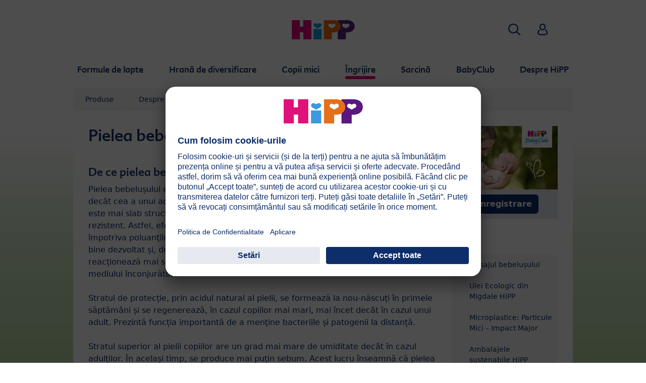

--- FILE ---
content_type: text/html; charset=utf-8
request_url: https://www.hipp.ro/ingrijire/ghid/pielea-bebelusului/
body_size: 17327
content:
<!DOCTYPE html>
<html dir="ltr" lang="ro">
<head>

<meta charset="utf-8">
<!-- 
	This website is powered by TYPO3 - inspiring people to share!
	TYPO3 is a free open source Content Management Framework initially created by Kasper Skaarhoj and licensed under GNU/GPL.
	TYPO3 is copyright 1998-2026 of Kasper Skaarhoj. Extensions are copyright of their respective owners.
	Information and contribution at https://typo3.org/
-->


<link rel="icon" href="/typo3conf/ext/kk_theme_hippint/Resources/Public/Icons/favicon.ico" type="image/vnd.microsoft.icon">
<title>Pielea bebelușului | HiPP Organică</title>
<meta http-equiv="x-ua-compatible" content="IE=edge" />
<meta name="generator" content="TYPO3 CMS" />
<meta name="description" content="Die Haut von Babys ist wesentlich dünner als die von Erwachsenen. Sie bedarf besonderer Pflege. Passende Produkte zur Babypflege bietet HiPP Babysanft" />
<meta name="viewport" content="width=device-width, initial-scale=1" />
<meta name="robots" content="index,follow" />
<meta name="keywords" content="baby, haut, babypflege, produkte, babysanft" />
<meta property="og:site_name" content="HiPP Organică" />
<meta property="og:description" content="Die Haut von Babys ist wesentlich dünner als die von Erwachsenen. Sie bedarf besonderer Pflege. Passende Produkte zur Babypflege bietet HiPP Babysanft" />
<meta property="og:title" content="Pielea bebelușului" />
<meta name="twitter:card" content="summary" />
<meta name="apple-mobile-web-app-capable" content="no" />
<meta name="google-site-verification" content="qkBVWvA3QgPLO1AZCcEz1rHlwTKINPPmDzi_rkjjprc" />


<link rel="stylesheet" href="/typo3temp/assets/css/ee846c58890d3a7a76fd67631f1f06c0.css?1719317976" media="all">
<link rel="stylesheet" href="/typo3conf/ext/kk_theme_hippint/Resources/Public/Css/layout.min.css?1760702811" media="all">
<link rel="stylesheet" href="/typo3conf/ext/kk_teaser/Resources/Public/Css/teaser.css?1757949623" media="all">






<link rel="prev" href="/ingrijire/ghid/ambalajele-sustenabile-hipp/"><link rel="next" href="/ingrijire/ghid/intrebari-frecvente-la-cabinetul-dermatologic/">
<!-- Copyright (c) 2000-2021 etracker GmbH. All rights reserved. -->
<!-- This material may not be reproduced, displayed, modified or distributed -->
<!-- without the express prior written permission of the copyright holder. -->
<!-- etracker tracklet 5.0 -->
<script type="text/javascript">
    var et_pagename = "%28RO%29%20Rom%C3%A2nia.%C3%8Engrijire.Ghid.Pielea%20bebelu%C8%99ului";
    var et_areas = "RO%2F%28RO%29%20Rom%C3%A2nia%2F%C3%8Engrijire%2FGhid%2FPielea%20bebelu%C8%99ului";
    var kk_et_pagename = "";
    var kk_et_areas = "RO/";
    var et_tval = 0;
    var et_tsale = 0;
    var et_tonr = "";
    var et_basket = "";
</script>

<script id="_etLoader" type="text/plain" charset="UTF-8"
        data-block-cookies="true"
        data-respect-dnt="true"
        data-secure-code="e8KyME"
        data-usercentrics="etracker și Signalize fără cookie-uri"
        src="//code.etracker.com/e.js" async></script>
<!-- etracker tracklet 5.0 end -->

<script>
    // create dataLayer
    window.dataLayer = window.dataLayer || [];
    function gtag() {
        dataLayer.push(arguments);
    }

    // set „denied" as default for both ad and analytics storage, as well as ad_user_data and ad_personalization,
    gtag("consent", "default", {
        ad_user_data: "denied",
        ad_personalization: "denied",
        ad_storage: "denied",
        analytics_storage: "denied",
        wait_for_update: 2000 // milliseconds to wait for update
    });

    // Enable ads data redaction by default [optional]
    gtag("set", "ads_data_redaction", true);
</script>

<!-- Google Tag Manager -->
<script>
    (function(w, d, s, l, i) {
        w[l] = w[l] || [];
        w[l].push({
            'gtm.start': new Date().getTime(),
            event: 'gtm.js'
        });
        var f = d.getElementsByTagName(s)[0],
            j = d.createElement(s),
            dl = l != 'dataLayer' ? '&l=' + l : '';
        j.async = true;
        j.src =
            'https://www.googletagmanager.com/gtm.js?id=' + i + dl;
        f.parentNode.insertBefore(j, f);
    })(window, document, 'script','dataLayer','GTM-WXMX5S8');</script>
<!-- End Google Tag Manager -->

<!-- UserCentrics -->
<link rel="preconnect" href="//app.usercentrics.eu">
<link rel="preconnect" href="//api.usercentrics.eu">
<link rel="preload" href="//app.usercentrics.eu/browser-ui/latest/loader.js" as="script">
<script>
    (function(w,d,s,i,l){
        var appRegex = /^HiPP\s(ARapp);\sappOS=(iOS|Android);\sappVersion=([1-9]\d*|0)(\.(([1-9]\d*)|0)){1,2}$/;
        if (!appRegex.test(w.navigator.userAgent)) {
            var f=d.getElementsByTagName(s)[0],j=d.createElement(s);
            j.async=true;j.setAttribute('data-settings-id',i);j.id='usercentrics-cmp';
            j.src='https://app.usercentrics.eu/browser-ui/latest/loader.js';
            j.dataset.language=l;
            f.parentNode.insertBefore(j,f);
        }
    })(window, document, 'script', 'HCUF5Xt94', 'ro');
</script>
<!-- End UserCentrics -->

<!-- UserCentrics Smart Data Protector -->
<link rel="preconnect" href="//privacy-proxy.usercentrics.eu">
<link rel="preload" href="//privacy-proxy.usercentrics.eu/latest/uc-block.bundle.js" as="script">
<script type="application/javascript" src="https://privacy-proxy.usercentrics.eu/latest/uc-block.bundle.js"></script>
<!-- End UserCentrics Smart Data Protector -->

<script>
    // recaptcha used for registration
    uc.deactivateBlocking([
        'Hko_qNsui-Q',
        'BJ59EidsWQ'
    ]);
    // reload on gmap page
    uc.reloadOnOptIn('S1pcEj_jZX');
</script>


<link rel="canonical" href="https://www.hipp.ro/ingrijire/ghid/pielea-bebelusului/"/>
</head>
<body id="p24333" class="page-24333 pagelevel-3 language-0 backendlayout-2_columns layout-default theme-pink">

<div id="top"></div>
<div class="body-bg">
    <a class="visually-hidden-focusable" href="#page-content">
        <span>Skip to main content</span>
    </a>
    



    
    
<header id="page-header">
    <nav class="container g-0">
        <div class="autohide">
            <div class="logo text-center">
                <a href="/">
                    <img class="logo-image" src="/typo3conf/ext/kk_theme_hippint/Resources/Public/Images/Logos/logo_hipp_ro_RO.svg" alt="HiPP Organică logo" height="90" width="227">
                </a>
                
            </div>
            <div class="navbar-hipp">
                <div class="navbar navbar-expand-md">
                    <button class="navbar-toggler" type="button" data-bs-toggle="offcanvas" data-bs-target="#mainnavigation" aria-controls="mainnavigation" aria-label="Hauptnavigation">
                        <span class="navbar-toggler-icon">
                            <span></span>
                            <span></span>
                            <span></span>
                        </span>
                        <span class="visually-hidden">Menü</span>
                    </button>
                    <nav id="mainnavigation" class="offcanvas-md offcanvas-start flex-grow-1">
                        <div class="offcanvas-header">
                            <button type="button" class="btn-close btn-close" data-bs-dismiss="offcanvas" aria-label="Close" data-bs-target="#mainnavigation"></button>
                        </div>
                        <div class="offcanvas-body p-0">
                            
                                <form class="search-form" action="/cautare/">
                                    <input type="text" name="search" aria-label="Căutare" class="form-control" placeholder="Căutare">
                                    <button type="submit" class="btn btn-primary">
                                        <span class="kkicon kkicon-search"></span><span class="visually-hidden">Căutare</span>
                                    </button>
                                </form>
                            
                            

    <ul class="navbar-nav">
        
            
            <li class="nav-item layout-blue">
                <a href="/formule-de-lapte/" title="Formule de lapte" class="nav-link">
                    <span class="nav-link-text">Formule de lapte</span>
                </a>
                
    
    
        
            <button type="button" class="submenu-dropdown-toggle collapsed" data-bs-toggle="collapse" data-bs-target="#mainnavigation-submenu-24112" aria-controls="mainnavigation-submenu-24112" aria-expanded="false">
                <span class="visually-hidden">Formule de lapte</span>
            </button>
        
        <ul class="navbar-nav submenu-dropdown collapse" id="mainnavigation-submenu-24112">
            
                
                <li class="nav-item">
                    <a href="/formule-de-lapte/produse/" title="Produse" class="nav-link">
                        <span class="nav-link-text">Produse</span>
                    </a>
                    
    
    
        
            <button type="button" class="submenu-dropdown-toggle collapsed" data-bs-toggle="collapse" data-bs-target="#mainnavigation-submenu-65748" aria-controls="mainnavigation-submenu-65748" aria-expanded="false">
                <span class="visually-hidden">Produse</span>
            </button>
        
        <ul class="navbar-nav submenu-dropdown collapse" id="mainnavigation-submenu-65748">
            
                
                <li class="nav-item">
                    <a href="/formule-de-lapte/produse/hipp-combioticr/" title="HiPP COMBIOTIC®" class="nav-link">
                        <span class="nav-link-text">HiPP COMBIOTIC®</span>
                    </a>
                    
    
    
        
            <button type="button" class="submenu-dropdown-toggle collapsed" data-bs-toggle="collapse" data-bs-target="#mainnavigation-submenu-65749" aria-controls="mainnavigation-submenu-65749" aria-expanded="false">
                <span class="visually-hidden">HiPP COMBIOTIC®</span>
            </button>
        
        <ul class="navbar-nav submenu-dropdown collapse" id="mainnavigation-submenu-65749">
            
                
                <li class="nav-item">
                    <a href="/formule-de-lapte/produse/hipp-combioticr/hipp-organic-combioticr-lapte-de-inceput/" title="HiPP ORGANIC COMBIOTIC® Lapte de început" class="nav-link">
                        <span class="nav-link-text">HiPP ORGANIC COMBIOTIC® Lapte de început</span>
                    </a>
                    
    
    

                </li>
                
            
                
                <li class="nav-item">
                    <a href="/formule-de-lapte/produse/hipp-combioticr/hipp-organic-combioticr-lapte-de-continuare/" title="HiPP ORGANIC COMBIOTIC® Lapte de continuare" class="nav-link">
                        <span class="nav-link-text">HiPP ORGANIC COMBIOTIC® Lapte de continuare</span>
                    </a>
                    
    
    

                </li>
                
            
                
                <li class="nav-item">
                    <a href="/formule-de-lapte/produse/hipp-combioticr/hipp-combioticr-lapte-pentru-copii-de-varsta-mica/" title="HiPP COMBIOTIC® Lapte pentru copii de vârstă mică" class="nav-link">
                        <span class="nav-link-text">HiPP COMBIOTIC® Lapte pentru copii de vârstă mică</span>
                    </a>
                    
    
    

                </li>
                
            
        </ul>
    

                </li>
                
            
                
                <li class="nav-item">
                    <a href="/formule-de-lapte/produse/hipp-organic/" title="HiPP ORGANIC" class="nav-link">
                        <span class="nav-link-text">HiPP ORGANIC</span>
                    </a>
                    
    
    
        
            <button type="button" class="submenu-dropdown-toggle collapsed" data-bs-toggle="collapse" data-bs-target="#mainnavigation-submenu-65757" aria-controls="mainnavigation-submenu-65757" aria-expanded="false">
                <span class="visually-hidden">HiPP ORGANIC</span>
            </button>
        
        <ul class="navbar-nav submenu-dropdown collapse" id="mainnavigation-submenu-65757">
            
                
                <li class="nav-item">
                    <a href="/formule-de-lapte/produse/hipp-organic/hipp-organic-lapte-de-inceput/" title="HiPP ORGANIC Lapte de început" class="nav-link">
                        <span class="nav-link-text">HiPP ORGANIC Lapte de început</span>
                    </a>
                    
    
    

                </li>
                
            
                
                <li class="nav-item">
                    <a href="/formule-de-lapte/produse/hipp-organic/hipp-organic-lapte-de-continuare/" title="HiPP ORGANIC Lapte de continuare" class="nav-link">
                        <span class="nav-link-text">HiPP ORGANIC Lapte de continuare</span>
                    </a>
                    
    
    

                </li>
                
            
                
                <li class="nav-item">
                    <a href="/formule-de-lapte/produse/hipp-organic/hipp-organic-lapte-pentru-copii-mici-in-crestere/" title="HiPP ORGANIC Lapte pentru copii mici în creștere" class="nav-link">
                        <span class="nav-link-text">HiPP ORGANIC Lapte pentru copii mici în creștere</span>
                    </a>
                    
    
    

                </li>
                
            
        </ul>
    

                </li>
                
            
                
                <li class="nav-item">
                    <a href="/formule-de-lapte/produse/hipp-ha-combioticr/" title="HiPP HA COMBIOTIC®" class="nav-link">
                        <span class="nav-link-text">HiPP HA COMBIOTIC®</span>
                    </a>
                    
    
    
        
            <button type="button" class="submenu-dropdown-toggle collapsed" data-bs-toggle="collapse" data-bs-target="#mainnavigation-submenu-65754" aria-controls="mainnavigation-submenu-65754" aria-expanded="false">
                <span class="visually-hidden">HiPP HA COMBIOTIC®</span>
            </button>
        
        <ul class="navbar-nav submenu-dropdown collapse" id="mainnavigation-submenu-65754">
            
                
                <li class="nav-item">
                    <a href="/formule-de-lapte/produse/hipp-ha-combioticr/hipp-ha-combioticr-lapte-de-continuare/" title="HiPP HA Combiotic® Lapte de continuare" class="nav-link">
                        <span class="nav-link-text">HiPP HA Combiotic® Lapte de continuare</span>
                    </a>
                    
    
    

                </li>
                
            
                
                <li class="nav-item">
                    <a href="/formule-de-lapte/produse/hipp-ha-combioticr/hipp-ha-combioticr-formula-de-inceput/" title="HiPP HA Combiotic® Formulă de început" class="nav-link">
                        <span class="nav-link-text">HiPP HA Combiotic® Formulă de început</span>
                    </a>
                    
    
    

                </li>
                
            
        </ul>
    

                </li>
                
            
                
                <li class="nav-item">
                    <a href="/formule-de-lapte/produse/hipp-formule-de-lapte-speciale/" title="HiPP Formule de Lapte Speciale" class="nav-link">
                        <span class="nav-link-text">HiPP Formule de Lapte Speciale</span>
                    </a>
                    
    
    

                </li>
                
            
        </ul>
    

                </li>
                
            
                
                <li class="nav-item">
                    <a href="/formule-de-lapte/hipp-3-junior-organic/" title="HiPP ORGANIC" class="nav-link">
                        <span class="nav-link-text">HiPP ORGANIC</span>
                    </a>
                    
    
    

                </li>
                
            
                
                <li class="nav-item">
                    <a href="/u42-new-gum-lp-2024/hipp-kindermilch-combiotikr/" title="HiPP JUNIOR COMBIOTIC®" class="nav-link">
                        <span class="nav-link-text">HiPP JUNIOR COMBIOTIC®</span>
                    </a>
                    
    
    

                </li>
                
            
                
                <li class="nav-item">
                    <a href="/formule-de-lapte/laptele-matern-alaptarea/" title="Laptele matern &amp; Alăptarea" class="nav-link">
                        <span class="nav-link-text">Laptele matern &amp; Alăptarea</span>
                    </a>
                    
    
    
        
            <button type="button" class="submenu-dropdown-toggle collapsed" data-bs-toggle="collapse" data-bs-target="#mainnavigation-submenu-24168" aria-controls="mainnavigation-submenu-24168" aria-expanded="false">
                <span class="visually-hidden">Laptele matern &amp; Alăptarea</span>
            </button>
        
        <ul class="navbar-nav submenu-dropdown collapse" id="mainnavigation-submenu-24168">
            
                
                <li class="nav-item">
                    <a href="/formule-de-lapte/laptele-matern-alaptarea/sfaturi-pentru-alaptare/" title="Sfaturi pentru alăptare" class="nav-link">
                        <span class="nav-link-text">Sfaturi pentru alăptare</span>
                    </a>
                    
    
    
        
            <button type="button" class="submenu-dropdown-toggle collapsed" data-bs-toggle="collapse" data-bs-target="#mainnavigation-submenu-24174" aria-controls="mainnavigation-submenu-24174" aria-expanded="false">
                <span class="visually-hidden">Sfaturi pentru alăptare</span>
            </button>
        
        <ul class="navbar-nav submenu-dropdown collapse" id="mainnavigation-submenu-24174">
            
                
                <li class="nav-item">
                    <a href="/formule-de-lapte/laptele-matern-alaptarea/sfaturi-pentru-alaptare/cand-si-cat-de-des-mananca-un-copil/" title="Când și cât de des mănâncă un copil?" class="nav-link">
                        <span class="nav-link-text">Când și cât de des mănâncă un copil?</span>
                    </a>
                    
    
    

                </li>
                
            
                
                <li class="nav-item">
                    <a href="/formule-de-lapte/laptele-matern-alaptarea/sfaturi-pentru-alaptare/primeste-copilul-meu-suficient-lapte/" title="Primește copilul meu suficient lapte?" class="nav-link">
                        <span class="nav-link-text">Primește copilul meu suficient lapte?</span>
                    </a>
                    
    
    

                </li>
                
            
                
                <li class="nav-item">
                    <a href="/formule-de-lapte/laptele-matern-alaptarea/sfaturi-pentru-alaptare/la-ce-sa-fiti-atenta-atunci-cand-alaptati/" title="La ce să fiți atentă atunci când alăptați?" class="nav-link">
                        <span class="nav-link-text">La ce să fiți atentă atunci când alăptați?</span>
                    </a>
                    
    
    

                </li>
                
            
                
                <li class="nav-item">
                    <a href="/formule-de-lapte/laptele-matern-alaptarea/sfaturi-pentru-alaptare/la-ce-sa-fiti-atenta-atunci-cand-este-vorba-despre-laptele-muls/" title="La ce să fiți atentă atunci când este vorba despre laptele muls?" class="nav-link">
                        <span class="nav-link-text">La ce să fiți atentă atunci când este vorba despre laptele muls?</span>
                    </a>
                    
    
    

                </li>
                
            
                
                <li class="nav-item">
                    <a href="/formule-de-lapte/laptele-matern-alaptarea/sfaturi-pentru-alaptare/cand-si-cum-sa-incepeti-diversificarea/" title="Când și cum să începeți diversificarea?" class="nav-link">
                        <span class="nav-link-text">Când și cum să începeți diversificarea?</span>
                    </a>
                    
    
    

                </li>
                
            
                
                <li class="nav-item">
                    <a href="/formule-de-lapte/laptele-matern-alaptarea/sfaturi-pentru-alaptare/devenind-un-campion-al-alaptarii-pas-cu-pas/" title="Devenind un campion al alăptării pas-cu-pas" class="nav-link">
                        <span class="nav-link-text">Devenind un campion al alăptării pas-cu-pas</span>
                    </a>
                    
    
    

                </li>
                
            
        </ul>
    

                </li>
                
            
                
                <li class="nav-item">
                    <a href="/formule-de-lapte/laptele-matern-alaptarea/ce-face-ca-laptele-matern-sa-fie-atat-de-valoros/" title="Ce face ca laptele matern să fie atât de valoros?" class="nav-link">
                        <span class="nav-link-text">Ce face ca laptele matern să fie atât de valoros?</span>
                    </a>
                    
    
    

                </li>
                
            
                
                <li class="nav-item">
                    <a href="/formule-de-lapte/laptele-matern-alaptarea/laptele-matern-si-flora-intestinala/" title="Laptele matern și flora intestinală" class="nav-link">
                        <span class="nav-link-text">Laptele matern și flora intestinală</span>
                    </a>
                    
    
    

                </li>
                
            
                
                <li class="nav-item">
                    <a href="/formule-de-lapte/laptele-matern-alaptarea/grupul-de-cercetare-al-laptelui-matern/" title="Grupul de Cercetare al Laptelui Matern" class="nav-link">
                        <span class="nav-link-text">Grupul de Cercetare al Laptelui Matern</span>
                    </a>
                    
    
    

                </li>
                
            
                
                <li class="nav-item">
                    <a href="/formule-de-lapte/laptele-matern-alaptarea/istoria-formulelor-de-lapte/" title="Istoria Formulelor de lapte" class="nav-link">
                        <span class="nav-link-text">Istoria Formulelor de lapte</span>
                    </a>
                    
    
    

                </li>
                
            
        </ul>
    

                </li>
                
            
                
                <li class="nav-item">
                    <a href="/formule-de-lapte/ghid/" title="Ghid" class="nav-link">
                        <span class="nav-link-text">Ghid</span>
                    </a>
                    
    
    
        
            <button type="button" class="submenu-dropdown-toggle collapsed" data-bs-toggle="collapse" data-bs-target="#mainnavigation-submenu-39961" aria-controls="mainnavigation-submenu-39961" aria-expanded="false">
                <span class="visually-hidden">Ghid</span>
            </button>
        
        <ul class="navbar-nav submenu-dropdown collapse" id="mainnavigation-submenu-39961">
            
                
                <li class="nav-item">
                    <a href="/formule-de-lapte/ghid/metafolinr-o-sursa-de-folat-inspirata-de-laptele-matern/" title="Metafolin® – o sursă de folat inspirată de laptele matern" class="nav-link">
                        <span class="nav-link-text">Metafolin® – o sursă de folat inspirată de laptele matern</span>
                    </a>
                    
    
    

                </li>
                
            
                
                <li class="nav-item">
                    <a href="/u42-new-gum-lp-2024/ratgeber/kindermilch/entwicklung-der-darmflora/" title="Laptele de creștere" class="nav-link">
                        <span class="nav-link-text">Laptele de creștere</span>
                    </a>
                    
    
    
        
            <button type="button" class="submenu-dropdown-toggle collapsed" data-bs-toggle="collapse" data-bs-target="#mainnavigation-submenu-66769" aria-controls="mainnavigation-submenu-66769" aria-expanded="false">
                <span class="visually-hidden">Laptele de creștere</span>
            </button>
        
        <ul class="navbar-nav submenu-dropdown collapse" id="mainnavigation-submenu-66769">
            
                
                <li class="nav-item">
                    <a href="/u42-new-gum-lp-2024/ratgeber/kindermilch/entwicklung-der-darmflora/" title="Dezvoltarea florei intestinale" class="nav-link">
                        <span class="nav-link-text">Dezvoltarea florei intestinale</span>
                    </a>
                    
    
    

                </li>
                
            
                
                <li class="nav-item">
                    <a href="/formule-de-lapte/ghid/laptele-de-crestere/de-ce-are-nevoie-copilul-de-7-ori-mai-multa-vitamina-d/" title="De ce are nevoie copilul de 7 ori mai multă vitamina D?" class="nav-link">
                        <span class="nav-link-text">De ce are nevoie copilul de 7 ori mai multă vitamina D?</span>
                    </a>
                    
    
    

                </li>
                
            
                
                <li class="nav-item">
                    <a href="/formule-de-lapte/ghid/laptele-de-crestere/aportul-adecvat-de-nutrienti-pentru-copiii-de-varsta-mica/" title="Aportul adecvat de nutrienți pentru copiii de vârstă mică" class="nav-link">
                        <span class="nav-link-text">Aportul adecvat de nutrienți pentru copiii de vârstă mică</span>
                    </a>
                    
    
    

                </li>
                
            
                
                <li class="nav-item">
                    <a href="/formule-de-lapte/ghid/laptele-de-crestere/7-aspecte-despre-dezvoltarea-sanatoasa-si-oasele-puternice/" title="7 aspecte despre dezvoltarea sănătoasă și oasele puternice" class="nav-link">
                        <span class="nav-link-text">7 aspecte despre dezvoltarea sănătoasă și oasele puternice</span>
                    </a>
                    
    
    

                </li>
                
            
                
                <li class="nav-item">
                    <a href="/formule-de-lapte/ghid/laptele-de-crestere/vitamina-d-7-zile-din-7/" title="Vitamina D – 7 zile din 7" class="nav-link">
                        <span class="nav-link-text">Vitamina D – 7 zile din 7</span>
                    </a>
                    
    
    

                </li>
                
            
                
                <li class="nav-item">
                    <a href="/formule-de-lapte/ghid/laptele-de-crestere/7-retete-cu-hipp-3-junior-combioticr/" title="7 rețete cu HiPP 3 JUNIOR COMBIOTIC®" class="nav-link">
                        <span class="nav-link-text">7 rețete cu HiPP 3 JUNIOR COMBIOTIC®</span>
                    </a>
                    
    
    

                </li>
                
            
        </ul>
    

                </li>
                
            
                
                <li class="nav-item">
                    <a href="/formule-de-lapte/ghid/prepararea-unei-mese-de-lapte/" title="Prepararea unei mese de lapte" class="nav-link">
                        <span class="nav-link-text">Prepararea unei mese de lapte</span>
                    </a>
                    
    
    

                </li>
                
            
                
                <li class="nav-item">
                    <a href="/formule-de-lapte/ghid/biberonul-la-plimbare/" title="Biberonul la plimbare" class="nav-link">
                        <span class="nav-link-text">Biberonul la plimbare</span>
                    </a>
                    
    
    

                </li>
                
            
                
                <li class="nav-item">
                    <a href="/formule-de-lapte/ghid/suzeta-bebelusului/" title="Suzeta bebelușului" class="nav-link">
                        <span class="nav-link-text">Suzeta bebelușului</span>
                    </a>
                    
    
    

                </li>
                
            
                
                <li class="nav-item">
                    <a href="/formule-de-lapte/ghid/limbajul-trupului-bebelusului/" title="Limbajul trupului bebelușului" class="nav-link">
                        <span class="nav-link-text">Limbajul trupului bebelușului</span>
                    </a>
                    
    
    

                </li>
                
            
                
                <li class="nav-item">
                    <a href="/formule-de-lapte/ghid/zambetul-bebelusului/" title="Zâmbetul bebelușului" class="nav-link">
                        <span class="nav-link-text">Zâmbetul bebelușului</span>
                    </a>
                    
    
    

                </li>
                
            
                
                <li class="nav-item">
                    <a href="/formule-de-lapte/ghid/imbratisarile/" title="Îmbrățișările" class="nav-link">
                        <span class="nav-link-text">Îmbrățișările</span>
                    </a>
                    
    
    

                </li>
                
            
        </ul>
    

                </li>
                
            
                
                <li class="nav-item">
                    <a href="/formule-de-lapte/calitatea/" title="Calitatea" class="nav-link">
                        <span class="nav-link-text">Calitatea</span>
                    </a>
                    
    
    
        
            <button type="button" class="submenu-dropdown-toggle collapsed" data-bs-toggle="collapse" data-bs-target="#mainnavigation-submenu-24156" aria-controls="mainnavigation-submenu-24156" aria-expanded="false">
                <span class="visually-hidden">Calitatea</span>
            </button>
        
        <ul class="navbar-nav submenu-dropdown collapse" id="mainnavigation-submenu-24156">
            
                
                <li class="nav-item">
                    <a href="/formule-de-lapte/calitatea/calitate-ecologica/" title="Calitate Ecologică" class="nav-link">
                        <span class="nav-link-text">Calitate Ecologică</span>
                    </a>
                    
    
    

                </li>
                
            
                
                <li class="nav-item">
                    <a href="/formule-de-lapte/calitatea/cat-de-importanti-sunt-omega-3/" title="Cât de importanți sunt Omega-3?" class="nav-link">
                        <span class="nav-link-text">Cât de importanți sunt Omega-3?</span>
                    </a>
                    
    
    

                </li>
                
            
                
                <li class="nav-item">
                    <a href="/formule-de-lapte/calitatea/originea-laptelui-nostru-de-calitate-organica/" title="Originea laptelui nostru de calitate organică" class="nav-link">
                        <span class="nav-link-text">Originea laptelui nostru de calitate organică</span>
                    </a>
                    
    
    

                </li>
                
            
                
                <li class="nav-item">
                    <a href="/formule-de-lapte/calitatea/interviu-cu-claus-hipp/" title="Interviu cu Claus Hipp" class="nav-link">
                        <span class="nav-link-text">Interviu cu Claus Hipp</span>
                    </a>
                    
    
    

                </li>
                
            
                
                <li class="nav-item">
                    <a href="/formule-de-lapte/calitatea/controlul-calitatii/" title="Controlul calității" class="nav-link">
                        <span class="nav-link-text">Controlul calității</span>
                    </a>
                    
    
    

                </li>
                
            
        </ul>
    

                </li>
                
            
                
                <li class="nav-item">
                    <a href="/formule-de-lapte/intrebari-frecvente/" title="Întrebări frecvente" class="nav-link">
                        <span class="nav-link-text">Întrebări frecvente</span>
                    </a>
                    
    
    
        
            <button type="button" class="submenu-dropdown-toggle collapsed" data-bs-toggle="collapse" data-bs-target="#mainnavigation-submenu-24113" aria-controls="mainnavigation-submenu-24113" aria-expanded="false">
                <span class="visually-hidden">Întrebări frecvente</span>
            </button>
        
        <ul class="navbar-nav submenu-dropdown collapse" id="mainnavigation-submenu-24113">
            
                
                <li class="nav-item">
                    <a href="/formule-de-lapte/intrebari-frecvente/alaptarea/" title="Alăptarea" class="nav-link">
                        <span class="nav-link-text">Alăptarea</span>
                    </a>
                    
    
    

                </li>
                
            
                
                <li class="nav-item">
                    <a href="/formule-de-lapte/intrebari-frecvente/formulele-de-lapte/" title="Formulele de lapte" class="nav-link">
                        <span class="nav-link-text">Formulele de lapte</span>
                    </a>
                    
    
    

                </li>
                
            
                
                <li class="nav-item">
                    <a href="/formule-de-lapte/intrebari-frecvente/cantitatea-de-baut/" title="Cantitatea de băut" class="nav-link">
                        <span class="nav-link-text">Cantitatea de băut</span>
                    </a>
                    
    
    

                </li>
                
            
                
                <li class="nav-item">
                    <a href="/formule-de-lapte/intrebari-frecvente/preparare-depozitare/" title="Preparare &amp; depozitare" class="nav-link">
                        <span class="nav-link-text">Preparare &amp; depozitare</span>
                    </a>
                    
    
    

                </li>
                
            
                
                <li class="nav-item">
                    <a href="/formule-de-lapte/intrebari-frecvente/igiena/" title="Igiena" class="nav-link">
                        <span class="nav-link-text">Igiena</span>
                    </a>
                    
    
    

                </li>
                
            
                
                <li class="nav-item">
                    <a href="/formule-de-lapte/intrebari-frecvente/formulele-speciale/" title="Formulele speciale" class="nav-link">
                        <span class="nav-link-text">Formulele speciale</span>
                    </a>
                    
    
    

                </li>
                
            
                
                <li class="nav-item">
                    <a href="/formule-de-lapte/intrebari-frecvente/vitamina-d/" title="Vitamina D" class="nav-link">
                        <span class="nav-link-text">Vitamina D</span>
                    </a>
                    
    
    

                </li>
                
            
        </ul>
    

                </li>
                
            
        </ul>
    

            </li>
            
        
            
            <li class="nav-item layout-green">
                <a href="/hrana-de-diversificare/" title="Hrană de diversificare" class="nav-link">
                    <span class="nav-link-text">Hrană de diversificare</span>
                </a>
                
    
    
        
            <button type="button" class="submenu-dropdown-toggle collapsed" data-bs-toggle="collapse" data-bs-target="#mainnavigation-submenu-24182" aria-controls="mainnavigation-submenu-24182" aria-expanded="false">
                <span class="visually-hidden">Hrană de diversificare</span>
            </button>
        
        <ul class="navbar-nav submenu-dropdown collapse" id="mainnavigation-submenu-24182">
            
                
                <li class="nav-item">
                    <a href="/hrana-de-diversificare/produse/" title="Produse" class="nav-link">
                        <span class="nav-link-text">Produse</span>
                    </a>
                    
    
    
        
            <button type="button" class="submenu-dropdown-toggle collapsed" data-bs-toggle="collapse" data-bs-target="#mainnavigation-submenu-64633" aria-controls="mainnavigation-submenu-64633" aria-expanded="false">
                <span class="visually-hidden">Produse</span>
            </button>
        
        <ul class="navbar-nav submenu-dropdown collapse" id="mainnavigation-submenu-64633">
            
                
                <li class="nav-item">
                    <a href="/hrana-de-diversificare/produse/legume/" title="Legume" class="nav-link">
                        <span class="nav-link-text">Legume</span>
                    </a>
                    
    
    

                </li>
                
            
                
                <li class="nav-item">
                    <a href="/hrana-de-diversificare/produse/preparate-din-carne/" title="Preparate din carne" class="nav-link">
                        <span class="nav-link-text">Preparate din carne</span>
                    </a>
                    
    
    

                </li>
                
            
                
                <li class="nav-item">
                    <a href="/hrana-de-diversificare/produse/meniuri/" title="Meniuri" class="nav-link">
                        <span class="nav-link-text">Meniuri</span>
                    </a>
                    
    
    
        
            <button type="button" class="submenu-dropdown-toggle collapsed" data-bs-toggle="collapse" data-bs-target="#mainnavigation-submenu-64652" aria-controls="mainnavigation-submenu-64652" aria-expanded="false">
                <span class="visually-hidden">Meniuri</span>
            </button>
        
        <ul class="navbar-nav submenu-dropdown collapse" id="mainnavigation-submenu-64652">
            
                
                <li class="nav-item">
                    <a href="/hrana-de-diversificare/produse/meniuri/meniuri-cu-carne-de-la-4-luni/" title="Meniuri cu Carne (de la 4 luni)" class="nav-link">
                        <span class="nav-link-text">Meniuri cu Carne (de la 4 luni)</span>
                    </a>
                    
    
    

                </li>
                
            
                
                <li class="nav-item">
                    <a href="/hrana-de-diversificare/produse/meniuri/meniuri-cu-carne-din-a-8-a-luna/" title="Meniuri cu Carne (din a 8-a lună)" class="nav-link">
                        <span class="nav-link-text">Meniuri cu Carne (din a 8-a lună)</span>
                    </a>
                    
    
    

                </li>
                
            
                
                <li class="nav-item">
                    <a href="/hrana-de-diversificare/produse/meniuri/meniuri-cu-carne-din-a-12-a-luna/" title="Meniuri cu Carne și Tocănițe (din a 12-a lună)" class="nav-link">
                        <span class="nav-link-text">Meniuri cu Carne și Tocănițe (din a 12-a lună)</span>
                    </a>
                    
    
    

                </li>
                
            
                
                <li class="nav-item">
                    <a href="/hrana-de-diversificare/produse/meniuri/meniuri-cu-iepure-de-la-4-luni-/-din-a-8-a-luna/" title="Meniuri cu Iepure (de la 4 luni / din a 8-a lună)" class="nav-link">
                        <span class="nav-link-text">Meniuri cu Iepure (de la 4 luni / din a 8-a lună)</span>
                    </a>
                    
    
    

                </li>
                
            
                
                <li class="nav-item">
                    <a href="/hrana-de-diversificare/produse/meniuri/meniuri-cu-peste-din-a-8-a-luna-/-de-la-12-luni/" title="Meniuri cu Pește (de la 4 luni / din a 8-a lună / de la 12 luni)" class="nav-link">
                        <span class="nav-link-text">Meniuri cu Pește (de la 4 luni / din a 8-a lună / de la 12 luni)</span>
                    </a>
                    
    
    

                </li>
                
            
                
                <li class="nav-item">
                    <a href="/hrana-de-diversificare/produse/meniuri/meniuri-pasta-bambini-de-la-10-luni-/-de-la-12-luni/" title="Meniuri PASTA BAMBINI (de la 10 luni / de la 12 luni)" class="nav-link">
                        <span class="nav-link-text">Meniuri PASTA BAMBINI (de la 10 luni / de la 12 luni)</span>
                    </a>
                    
    
    

                </li>
                
            
                
                <li class="nav-item">
                    <a href="/hrana-de-diversificare/produse/meniuri/meniuri-cu-100-legume/" title="Meniuri cu 100% Legume" class="nav-link">
                        <span class="nav-link-text">Meniuri cu 100% Legume</span>
                    </a>
                    
    
    

                </li>
                
            
        </ul>
    

                </li>
                
            
                
                <li class="nav-item">
                    <a href="/hrana-de-diversificare/produse/fructe/" title="Fructe" class="nav-link">
                        <span class="nav-link-text">Fructe</span>
                    </a>
                    
    
    
        
            <button type="button" class="submenu-dropdown-toggle collapsed" data-bs-toggle="collapse" data-bs-target="#mainnavigation-submenu-64643" aria-controls="mainnavigation-submenu-64643" aria-expanded="false">
                <span class="visually-hidden">Fructe</span>
            </button>
        
        <ul class="navbar-nav submenu-dropdown collapse" id="mainnavigation-submenu-64643">
            
                
                <li class="nav-item">
                    <a href="/hrana-de-diversificare/produse/fructe/budinca/" title="Budincă" class="nav-link">
                        <span class="nav-link-text">Budincă</span>
                    </a>
                    
    
    

                </li>
                
            
                
                <li class="nav-item">
                    <a href="/hrana-de-diversificare/produse/fructe/buna-dimineata-muesli/" title="Bună Dimineața - Muesli" class="nav-link">
                        <span class="nav-link-text">Bună Dimineața - Muesli</span>
                    </a>
                    
    
    

                </li>
                
            
                
                <li class="nav-item">
                    <a href="/hrana-de-diversificare/produse/fructe/fructe-la-borcan/" title="Fructe la borcan" class="nav-link">
                        <span class="nav-link-text">Fructe la borcan</span>
                    </a>
                    
    
    

                </li>
                
            
                
                <li class="nav-item">
                    <a href="/hrana-de-diversificare/produse/fructe/mini-desserts/" title="mini DESSERTS" class="nav-link">
                        <span class="nav-link-text">mini DESSERTS</span>
                    </a>
                    
    
    

                </li>
                
            
                
                <li class="nav-item">
                    <a href="/hrana-de-diversificare/produse/fructe/fruct-cereale/" title="Fruct &amp; Cereale" class="nav-link">
                        <span class="nav-link-text">Fruct &amp; Cereale</span>
                    </a>
                    
    
    

                </li>
                
            
                
                <li class="nav-item">
                    <a href="/hrana-de-diversificare/produse/fructe/duet-de-fructe/" title="Duet de Fructe" class="nav-link">
                        <span class="nav-link-text">Duet de Fructe</span>
                    </a>
                    
    
    

                </li>
                
            
        </ul>
    

                </li>
                
            
                
                <li class="nav-item">
                    <a href="/hrana-de-diversificare/produse/cerealele-cu-si-fara-lapte/" title="Cerealele cu și fără lapte" class="nav-link">
                        <span class="nav-link-text">Cerealele cu și fără lapte</span>
                    </a>
                    
    
    
        
            <button type="button" class="submenu-dropdown-toggle collapsed" data-bs-toggle="collapse" data-bs-target="#mainnavigation-submenu-64638" aria-controls="mainnavigation-submenu-64638" aria-expanded="false">
                <span class="visually-hidden">Cerealele cu și fără lapte</span>
            </button>
        
        <ul class="navbar-nav submenu-dropdown collapse" id="mainnavigation-submenu-64638">
            
                
                <li class="nav-item">
                    <a href="/hrana-de-diversificare/produse/cerealele-cu-si-fara-lapte/cereale-de-calitate-ecologica-cu-lapte/" title="Cereale de calitate ecologică cu lapte" class="nav-link">
                        <span class="nav-link-text">Cereale de calitate ecologică cu lapte</span>
                    </a>
                    
    
    

                </li>
                
            
                
                <li class="nav-item">
                    <a href="/hrana-de-diversificare/produse/cerealele-cu-si-fara-lapte/cereale-cu-lapte/" title="Cereale cu lapte" class="nav-link">
                        <span class="nav-link-text">Cereale cu lapte</span>
                    </a>
                    
    
    

                </li>
                
            
                
                <li class="nav-item">
                    <a href="/hrana-de-diversificare/produse/cerealele-cu-si-fara-lapte/cereale-de-calitate-ecologica-fara-lapte/" title="Cereale de calitate ecologică fără lapte" class="nav-link">
                        <span class="nav-link-text">Cereale de calitate ecologică fără lapte</span>
                    </a>
                    
    
    

                </li>
                
            
                
                <li class="nav-item">
                    <a href="/hrana-de-diversificare/produse/cerealele-cu-si-fara-lapte/fulgi-de-cereale-ecologice/" title="Fulgi de cereale ecologice" class="nav-link">
                        <span class="nav-link-text">Fulgi de cereale ecologice</span>
                    </a>
                    
    
    

                </li>
                
            
        </ul>
    

                </li>
                
            
                
                <li class="nav-item">
                    <a href="/hrana-de-diversificare/produse/paste/" title="Paste" class="nav-link">
                        <span class="nav-link-text">Paste</span>
                    </a>
                    
    
    

                </li>
                
            
                
                <li class="nav-item">
                    <a href="/hrana-de-diversificare/produse/mese-de-noapte-buna/" title="Mese de Noapte-Bună" class="nav-link">
                        <span class="nav-link-text">Mese de Noapte-Bună</span>
                    </a>
                    
    
    
        
            <button type="button" class="submenu-dropdown-toggle collapsed" data-bs-toggle="collapse" data-bs-target="#mainnavigation-submenu-64660" aria-controls="mainnavigation-submenu-64660" aria-expanded="false">
                <span class="visually-hidden">Mese de Noapte-Bună</span>
            </button>
        
        <ul class="navbar-nav submenu-dropdown collapse" id="mainnavigation-submenu-64660">
            
                
                <li class="nav-item">
                    <a href="/hrana-de-diversificare/produse/mese-de-noapte-buna/cereale-noapte-buna-instant/" title="Lapte &amp; Cereale Noapte-Bună (instant)" class="nav-link">
                        <span class="nav-link-text">Lapte &amp; Cereale Noapte-Bună (instant)</span>
                    </a>
                    
    
    

                </li>
                
            
                
                <li class="nav-item">
                    <a href="/hrana-de-diversificare/produse/mese-de-noapte-buna/gris-cu-lapte-noapte-buna-la-borcan/" title="Griş cu Lapte Noapte-Bună (la borcan)" class="nav-link">
                        <span class="nav-link-text">Griş cu Lapte Noapte-Bună (la borcan)</span>
                    </a>
                    
    
    

                </li>
                
            
        </ul>
    

                </li>
                
            
                
                <li class="nav-item">
                    <a href="/hrana-de-diversificare/produse/bauturi/" title="Băuturi" class="nav-link">
                        <span class="nav-link-text">Băuturi</span>
                    </a>
                    
    
    
        
            <button type="button" class="submenu-dropdown-toggle collapsed" data-bs-toggle="collapse" data-bs-target="#mainnavigation-submenu-64634" aria-controls="mainnavigation-submenu-64634" aria-expanded="false">
                <span class="visually-hidden">Băuturi</span>
            </button>
        
        <ul class="navbar-nav submenu-dropdown collapse" id="mainnavigation-submenu-64634">
            
                
                <li class="nav-item">
                    <a href="/hrana-de-diversificare/produse/bauturi/apa-pentru-copii/" title="Apă pentru copii" class="nav-link">
                        <span class="nav-link-text">Apă pentru copii</span>
                    </a>
                    
    
    

                </li>
                
            
                
                <li class="nav-item">
                    <a href="/hrana-de-diversificare/produse/bauturi/sucuri-de-calitate-ecologica/" title="Sucuri de Calitate Ecologică" class="nav-link">
                        <span class="nav-link-text">Sucuri de Calitate Ecologică</span>
                    </a>
                    
    
    

                </li>
                
            
                
                <li class="nav-item">
                    <a href="/hrana-de-diversificare/produse/bauturi/solutii-de-rehidratare-orala/" title="Soluţii de Rehidratare Orală" class="nav-link">
                        <span class="nav-link-text">Soluţii de Rehidratare Orală</span>
                    </a>
                    
    
    

                </li>
                
            
        </ul>
    

                </li>
                
            
                
                <li class="nav-item">
                    <a href="/hrana-de-diversificare/produse/gustari/" title="Gustări" class="nav-link">
                        <span class="nav-link-text">Gustări</span>
                    </a>
                    
    
    

                </li>
                
            
        </ul>
    

                </li>
                
            
                
                <li class="nav-item">
                    <a href="/u43-125-years-anniversary-lp/125-jahre-hipp/" title="De 125 de ani - HiPP" class="nav-link">
                        <span class="nav-link-text">De 125 de ani - HiPP</span>
                    </a>
                    
    
    

                </li>
                
            
                
                <li class="nav-item">
                    <a href="/hrana-de-diversificare/ghid/" title="Ghid" class="nav-link">
                        <span class="nav-link-text">Ghid</span>
                    </a>
                    
    
    
        
            <button type="button" class="submenu-dropdown-toggle collapsed" data-bs-toggle="collapse" data-bs-target="#mainnavigation-submenu-24230" aria-controls="mainnavigation-submenu-24230" aria-expanded="false">
                <span class="visually-hidden">Ghid</span>
            </button>
        
        <ul class="navbar-nav submenu-dropdown collapse" id="mainnavigation-submenu-24230">
            
                
                <li class="nav-item">
                    <a href="/hrana-de-diversificare/ghid/idei-simple-pentru-reutilizarea-borcanelor-hipp/" title="Idei simple pentru reutilizarea borcanelor HiPP" class="nav-link">
                        <span class="nav-link-text">Idei simple pentru reutilizarea borcanelor HiPP</span>
                    </a>
                    
    
    
        
            <button type="button" class="submenu-dropdown-toggle collapsed" data-bs-toggle="collapse" data-bs-target="#mainnavigation-submenu-52961" aria-controls="mainnavigation-submenu-52961" aria-expanded="false">
                <span class="visually-hidden">Idei simple pentru reutilizarea borcanelor HiPP</span>
            </button>
        
        <ul class="navbar-nav submenu-dropdown collapse" id="mainnavigation-submenu-52961">
            
                
                <li class="nav-item">
                    <a href="/hrana-de-diversificare/ghid/idei-simple-pentru-reutilizarea-borcanelor-hipp/borcan-cu-sclipici/" title="Borcan cu sclipici" class="nav-link">
                        <span class="nav-link-text">Borcan cu sclipici</span>
                    </a>
                    
    
    

                </li>
                
            
                
                <li class="nav-item">
                    <a href="/hrana-de-diversificare/ghid/idei-simple-pentru-reutilizarea-borcanelor-hipp/borcan-pentru-depozitarea-accesoriilor-pentru-cusut/" title="Borcan pentru depozitarea accesoriilor pentru cusut" class="nav-link">
                        <span class="nav-link-text">Borcan pentru depozitarea accesoriilor pentru cusut</span>
                    </a>
                    
    
    

                </li>
                
            
                
                <li class="nav-item">
                    <a href="/hrana-de-diversificare/ghid/idei-simple-pentru-reutilizarea-borcanelor-hipp/vaza-pentru-flori/" title="Vază pentru flori" class="nav-link">
                        <span class="nav-link-text">Vază pentru flori</span>
                    </a>
                    
    
    

                </li>
                
            
                
                <li class="nav-item">
                    <a href="/hrana-de-diversificare/ghid/idei-simple-pentru-reutilizarea-borcanelor-hipp/joc-pentru-memorie-cu-hippofanti/" title="Joc pentru memorie cu Hippofanți" class="nav-link">
                        <span class="nav-link-text">Joc pentru memorie cu Hippofanți</span>
                    </a>
                    
    
    

                </li>
                
            
        </ul>
    

                </li>
                
            
                
                <li class="nav-item">
                    <a href="/hrana-de-diversificare/ghid/plan-de-nutritie/" title="Plan de Nutriție" class="nav-link">
                        <span class="nav-link-text">Plan de Nutriție</span>
                    </a>
                    
    
    
        
            <button type="button" class="submenu-dropdown-toggle collapsed" data-bs-toggle="collapse" data-bs-target="#mainnavigation-submenu-24275" aria-controls="mainnavigation-submenu-24275" aria-expanded="false">
                <span class="visually-hidden">Plan de Nutriție</span>
            </button>
        
        <ul class="navbar-nav submenu-dropdown collapse" id="mainnavigation-submenu-24275">
            
                
                <li class="nav-item">
                    <a href="/hrana-de-diversificare/ghid/plan-de-nutritie/de-la-nastere-la-4-luni/" title="De la naștere la 4 luni" class="nav-link">
                        <span class="nav-link-text">De la naștere la 4 luni</span>
                    </a>
                    
    
    

                </li>
                
            
                
                <li class="nav-item">
                    <a href="/hrana-de-diversificare/ghid/plan-de-nutritie/de-la-4-luni-la-6-luni/" title="De la 4 luni la 6 luni" class="nav-link">
                        <span class="nav-link-text">De la 4 luni la 6 luni</span>
                    </a>
                    
    
    

                </li>
                
            
                
                <li class="nav-item">
                    <a href="/hrana-de-diversificare/ghid/plan-de-nutritie/din-a-6-a-luna/" title="Din a 6-a lună" class="nav-link">
                        <span class="nav-link-text">Din a 6-a lună</span>
                    </a>
                    
    
    

                </li>
                
            
                
                <li class="nav-item">
                    <a href="/hrana-de-diversificare/ghid/plan-de-nutritie/din-a-7-a-luna/" title="Din a 7-a lună" class="nav-link">
                        <span class="nav-link-text">Din a 7-a lună</span>
                    </a>
                    
    
    

                </li>
                
            
                
                <li class="nav-item">
                    <a href="/hrana-de-diversificare/ghid/plan-de-nutritie/de-la-10-luni-la-12-luni/" title="De la 10 luni la 12 luni" class="nav-link">
                        <span class="nav-link-text">De la 10 luni la 12 luni</span>
                    </a>
                    
    
    

                </li>
                
            
        </ul>
    

                </li>
                
            
                
                <li class="nav-item">
                    <a href="/hrana-de-diversificare/ghid/ghidul-etichetelor-hipp/" title="Ghidul etichetelor HiPP" class="nav-link">
                        <span class="nav-link-text">Ghidul etichetelor HiPP</span>
                    </a>
                    
    
    

                </li>
                
            
                
                <li class="nav-item">
                    <a href="/hrana-de-diversificare/ghid/mancarea-bautura/" title="Mâncarea &amp; Băutura" class="nav-link">
                        <span class="nav-link-text">Mâncarea &amp; Băutura</span>
                    </a>
                    
    
    
        
            <button type="button" class="submenu-dropdown-toggle collapsed" data-bs-toggle="collapse" data-bs-target="#mainnavigation-submenu-24251" aria-controls="mainnavigation-submenu-24251" aria-expanded="false">
                <span class="visually-hidden">Mâncarea &amp; Băutura</span>
            </button>
        
        <ul class="navbar-nav submenu-dropdown collapse" id="mainnavigation-submenu-24251">
            
                
                <li class="nav-item">
                    <a href="/hrana-de-diversificare/ghid/mancarea-bautura/nutritia-echilibrata-a-copilului/" title="Nutriția echilibrată a copilului" class="nav-link">
                        <span class="nav-link-text">Nutriția echilibrată a copilului</span>
                    </a>
                    
    
    

                </li>
                
            
                
                <li class="nav-item">
                    <a href="/hrana-de-diversificare/ghid/mancarea-bautura/cum-sa-mi-obisnuiesc-copilul-cu-hrana-complementara/" title="Cum să-mi obișnuiesc copilul cu hrana complementară?" class="nav-link">
                        <span class="nav-link-text">Cum să-mi obișnuiesc copilul cu hrana complementară?</span>
                    </a>
                    
    
    

                </li>
                
            
                
                <li class="nav-item">
                    <a href="/hrana-de-diversificare/ghid/mancarea-bautura/cum-invata-copilul-meu-sa-manance-cu-lingurita/" title="Cum învață copilul meu să mănânce cu lingurița?" class="nav-link">
                        <span class="nav-link-text">Cum învață copilul meu să mănânce cu lingurița?</span>
                    </a>
                    
    
    

                </li>
                
            
                
                <li class="nav-item">
                    <a href="/hrana-de-diversificare/ghid/mancarea-bautura/sfaturi-privind-borcanele/" title="Sfaturi privind borcanele" class="nav-link">
                        <span class="nav-link-text">Sfaturi privind borcanele</span>
                    </a>
                    
    
    

                </li>
                
            
                
                <li class="nav-item">
                    <a href="/hrana-de-diversificare/ghid/mancarea-bautura/au-deja-nevoie-cu-adevarat-copiii-de-carne/" title="Au deja nevoie cu adevărat copiii de carne?" class="nav-link">
                        <span class="nav-link-text">Au deja nevoie cu adevărat copiii de carne?</span>
                    </a>
                    
    
    

                </li>
                
            
                
                <li class="nav-item">
                    <a href="/hrana-de-diversificare/ghid/mancarea-bautura/pestele-de-asemenea-sanatos-pentru-copii/" title="Peștele – de asemenea sănătos pentru copii!" class="nav-link">
                        <span class="nav-link-text">Peștele – de asemenea sănătos pentru copii!</span>
                    </a>
                    
    
    

                </li>
                
            
                
                <li class="nav-item">
                    <a href="/hrana-de-diversificare/ghid/mancarea-bautura/de-ce-este-omega-3-din-ulei-din-seminte-de-rapita-atat-de-important/" title="De ce este Omega-3 din ulei din semințe de rapiță atât de important?" class="nav-link">
                        <span class="nav-link-text">De ce este Omega-3 din ulei din semințe de rapiță atât de important?</span>
                    </a>
                    
    
    

                </li>
                
            
                
                <li class="nav-item">
                    <a href="/hrana-de-diversificare/ghid/somnul/nutritia-potrivita-inainte-de-culcare/" title="Nutriția potrivită înainte de culcare" class="nav-link">
                        <span class="nav-link-text">Nutriția potrivită înainte de culcare</span>
                    </a>
                    
    
    

                </li>
                
            
                
                <li class="nav-item">
                    <a href="/hrana-de-diversificare/ghid/mancarea-bautura/bea-copilul-meu-suficiente-lichide/" title="Bea copilul meu suficiente lichide?" class="nav-link">
                        <span class="nav-link-text">Bea copilul meu suficiente lichide?</span>
                    </a>
                    
    
    

                </li>
                
            
                
                <li class="nav-item">
                    <a href="/hrana-de-diversificare/ghid/mancarea-bautura/ce-ar-trebui-sa-bea-sugarii-si-copiii-mici-si-in-ce-cantitati/" title="Ce ar trebui să bea sugarii și copiii mici - și în ce cantități?" class="nav-link">
                        <span class="nav-link-text">Ce ar trebui să bea sugarii și copiii mici - și în ce cantități?</span>
                    </a>
                    
    
    

                </li>
                
            
                
                <li class="nav-item">
                    <a href="/hrana-de-diversificare/ghid/mancarea-bautura/bautul-dintr-o-cana/" title="Băutul dintr-o cană" class="nav-link">
                        <span class="nav-link-text">Băutul dintr-o cană</span>
                    </a>
                    
    
    

                </li>
                
            
                
                <li class="nav-item">
                    <a href="/hrana-de-diversificare/ghid/mancarea-bautura/alergiile/" title="Alergiile" class="nav-link">
                        <span class="nav-link-text">Alergiile</span>
                    </a>
                    
    
    

                </li>
                
            
        </ul>
    

                </li>
                
            
                
                <li class="nav-item">
                    <a href="/hrana-de-diversificare/ghid/digestia-unui-sugar/" title="Digestia unui sugar" class="nav-link">
                        <span class="nav-link-text">Digestia unui sugar</span>
                    </a>
                    
    
    

                </li>
                
            
                
                <li class="nav-item">
                    <a href="/hrana-de-diversificare/ghid/in-vacanta-cu-copilul-dumneavoastra/" title="În vacanță cu copilul dumneavoastră" class="nav-link">
                        <span class="nav-link-text">În vacanță cu copilul dumneavoastră</span>
                    </a>
                    
    
    
        
            <button type="button" class="submenu-dropdown-toggle collapsed" data-bs-toggle="collapse" data-bs-target="#mainnavigation-submenu-24244" aria-controls="mainnavigation-submenu-24244" aria-expanded="false">
                <span class="visually-hidden">În vacanță cu copilul dumneavoastră</span>
            </button>
        
        <ul class="navbar-nav submenu-dropdown collapse" id="mainnavigation-submenu-24244">
            
                
                <li class="nav-item">
                    <a href="/hrana-de-diversificare/ghid/in-vacanta-cu-copilul-dumneavoastra/calatorii-fara-stres/" title="Călătorii fără stres" class="nav-link">
                        <span class="nav-link-text">Călătorii fără stres</span>
                    </a>
                    
    
    

                </li>
                
            
                
                <li class="nav-item">
                    <a href="/hrana-de-diversificare/ghid/in-vacanta-cu-copilul-dumneavoastra/sfaturi-de-nutritie/" title="Sfaturi de nutriție" class="nav-link">
                        <span class="nav-link-text">Sfaturi de nutriție</span>
                    </a>
                    
    
    

                </li>
                
            
                
                <li class="nav-item">
                    <a href="/hrana-de-diversificare/ghid/in-vacanta-cu-copilul-dumneavoastra/transportarea-hranei-pentru-copii-in-calatorii/" title="Transportarea hranei pentru copii în călătorii" class="nav-link">
                        <span class="nav-link-text">Transportarea hranei pentru copii în călătorii</span>
                    </a>
                    
    
    

                </li>
                
            
                
                <li class="nav-item">
                    <a href="/hrana-de-diversificare/ghid/in-vacanta-cu-copilul-dumneavoastra/lista-de-bifat-pregatindu-va-de-vacanta/" title="Listă de bifat pregătindu-vă de vacanță" class="nav-link">
                        <span class="nav-link-text">Listă de bifat pregătindu-vă de vacanță</span>
                    </a>
                    
    
    

                </li>
                
            
                
                <li class="nav-item">
                    <a href="/hrana-de-diversificare/ghid/in-vacanta-cu-copilul-dumneavoastra/primul-ajutor-pentru-copilul-dumneavoastra-in-vacanta/" title="Primul ajutor pentru copilul dumneavoastră în vacanță" class="nav-link">
                        <span class="nav-link-text">Primul ajutor pentru copilul dumneavoastră în vacanță</span>
                    </a>
                    
    
    

                </li>
                
            
                
                <li class="nav-item">
                    <a href="/hrana-de-diversificare/ghid/in-vacanta-cu-copilul-dumneavoastra/ghidul-hipp-pentru-cumparaturi-in-ue/" title="Ghidul HiPP pentru Cumpărături în UE" class="nav-link">
                        <span class="nav-link-text">Ghidul HiPP pentru Cumpărături în UE</span>
                    </a>
                    
    
    

                </li>
                
            
        </ul>
    

                </li>
                
            
                
                <li class="nav-item">
                    <a href="/hrana-de-diversificare/ghid/somnul/" title="Somnul" class="nav-link">
                        <span class="nav-link-text">Somnul</span>
                    </a>
                    
    
    
        
            <button type="button" class="submenu-dropdown-toggle collapsed" data-bs-toggle="collapse" data-bs-target="#mainnavigation-submenu-24237" aria-controls="mainnavigation-submenu-24237" aria-expanded="false">
                <span class="visually-hidden">Somnul</span>
            </button>
        
        <ul class="navbar-nav submenu-dropdown collapse" id="mainnavigation-submenu-24237">
            
                
                <li class="nav-item">
                    <a href="/hrana-de-diversificare/ghid/somnul/nutritia-potrivita-inainte-de-culcare/" title="Nutriția potrivită înainte de culcare" class="nav-link">
                        <span class="nav-link-text">Nutriția potrivită înainte de culcare</span>
                    </a>
                    
    
    

                </li>
                
            
                
                <li class="nav-item">
                    <a href="/hrana-de-diversificare/ghid/somnul/astfel-copilul-dumneavoastra-va-dormi-bine-si-in-siguranta/" title="Astfel copilul dumneavoastră va dormi bine și în siguranță" class="nav-link">
                        <span class="nav-link-text">Astfel copilul dumneavoastră va dormi bine și în siguranță</span>
                    </a>
                    
    
    

                </li>
                
            
                
                <li class="nav-item">
                    <a href="/hrana-de-diversificare/ghid/somnul/de-cat-somn-are-nevoie-copilul-meu/" title="De cât somn are nevoie copilul meu?" class="nav-link">
                        <span class="nav-link-text">De cât somn are nevoie copilul meu?</span>
                    </a>
                    
    
    

                </li>
                
            
                
                <li class="nav-item">
                    <a href="/hrana-de-diversificare/ghid/somnul/are-copilul-meu-nevoie-de-hrana-pe-perioada-noptii/" title="Are copilul meu nevoie de hrană pe perioada nopții?" class="nav-link">
                        <span class="nav-link-text">Are copilul meu nevoie de hrană pe perioada nopții?</span>
                    </a>
                    
    
    

                </li>
                
            
                
                <li class="nav-item">
                    <a href="/hrana-de-diversificare/ghid/somnul/cand-va-incepe-copilul-meu-sa-doarma-pe-toata-perioada-noptii/" title="Când va începe copilul meu să doarmă pe toată perioada nopții?" class="nav-link">
                        <span class="nav-link-text">Când va începe copilul meu să doarmă pe toată perioada nopții?</span>
                    </a>
                    
    
    

                </li>
                
            
                
                <li class="nav-item">
                    <a href="/hrana-de-diversificare/ghid/somnul/sfaturi-pentru-somnul-copilului-dumneavoastra/" title="Sfaturi pentru somnul copilului dumneavoastră" class="nav-link">
                        <span class="nav-link-text">Sfaturi pentru somnul copilului dumneavoastră</span>
                    </a>
                    
    
    

                </li>
                
            
        </ul>
    

                </li>
                
            
                
                <li class="nav-item">
                    <a href="/hrana-de-diversificare/ghid/plansul-si-tipatul/" title="Plânsul și țipatul" class="nav-link">
                        <span class="nav-link-text">Plânsul și țipatul</span>
                    </a>
                    
    
    

                </li>
                
            
                
                <li class="nav-item">
                    <a href="/hrana-de-diversificare/ghid/profilaxia-dentara/" title="Profilaxia dentară" class="nav-link">
                        <span class="nav-link-text">Profilaxia dentară</span>
                    </a>
                    
    
    

                </li>
                
            
                
                <li class="nav-item">
                    <a href="/hrana-de-diversificare/ghid/abilitatile-motorii-limbajul/" title="Abilitățile motorii &amp; limbajul" class="nav-link">
                        <span class="nav-link-text">Abilitățile motorii &amp; limbajul</span>
                    </a>
                    
    
    
        
            <button type="button" class="submenu-dropdown-toggle collapsed" data-bs-toggle="collapse" data-bs-target="#mainnavigation-submenu-24231" aria-controls="mainnavigation-submenu-24231" aria-expanded="false">
                <span class="visually-hidden">Abilitățile motorii &amp; limbajul</span>
            </button>
        
        <ul class="navbar-nav submenu-dropdown collapse" id="mainnavigation-submenu-24231">
            
                
                <li class="nav-item">
                    <a href="/hrana-de-diversificare/ghid/abilitatile-motorii-limbajul/dezvoltarea-abilitatilor-motorii/" title="Dezvoltarea abilităților motorii" class="nav-link">
                        <span class="nav-link-text">Dezvoltarea abilităților motorii</span>
                    </a>
                    
    
    

                </li>
                
            
                
                <li class="nav-item">
                    <a href="/hrana-de-diversificare/ghid/abilitatile-motorii-limbajul/dezvoltarea-vorbitului-si-a-limbajului/" title="Dezvoltarea vorbitului și a limbajului" class="nav-link">
                        <span class="nav-link-text">Dezvoltarea vorbitului și a limbajului</span>
                    </a>
                    
    
    

                </li>
                
            
        </ul>
    

                </li>
                
            
        </ul>
    

                </li>
                
            
                
                <li class="nav-item">
                    <a href="/despre-hipp/contact/contact/" title="Contact" class="nav-link">
                        <span class="nav-link-text">Contact</span>
                    </a>
                    
    
    

                </li>
                
            
        </ul>
    

            </li>
            
        
            
            <li class="nav-item layout-darkorange">
                <a href="/copii-mici/" title="Copii mici" class="nav-link">
                    <span class="nav-link-text">Copii mici</span>
                </a>
                
    
    
        
            <button type="button" class="submenu-dropdown-toggle collapsed" data-bs-toggle="collapse" data-bs-target="#mainnavigation-submenu-24282" aria-controls="mainnavigation-submenu-24282" aria-expanded="false">
                <span class="visually-hidden">Copii mici</span>
            </button>
        
        <ul class="navbar-nav submenu-dropdown collapse" id="mainnavigation-submenu-24282">
            
                
                <li class="nav-item">
                    <a href="/copii-mici/produse/" title="Produse" class="nav-link">
                        <span class="nav-link-text">Produse</span>
                    </a>
                    
    
    
        
            <button type="button" class="submenu-dropdown-toggle collapsed" data-bs-toggle="collapse" data-bs-target="#mainnavigation-submenu-65761" aria-controls="mainnavigation-submenu-65761" aria-expanded="false">
                <span class="visually-hidden">Produse</span>
            </button>
        
        <ul class="navbar-nav submenu-dropdown collapse" id="mainnavigation-submenu-65761">
            
                
                <li class="nav-item">
                    <a href="/copii-mici/produse/muesli/" title="Muesli" class="nav-link">
                        <span class="nav-link-text">Muesli</span>
                    </a>
                    
    
    

                </li>
                
            
                
                <li class="nav-item">
                    <a href="/copii-mici/produse/hipp-snackie/" title="HiPP SNACKiE" class="nav-link">
                        <span class="nav-link-text">HiPP SNACKiE</span>
                    </a>
                    
    
    

                </li>
                
            
                
                <li class="nav-item">
                    <a href="/copii-mici/produse/hipp-smoothies/" title="HiPP SMOOTHIES" class="nav-link">
                        <span class="nav-link-text">HiPP SMOOTHIES</span>
                    </a>
                    
    
    

                </li>
                
            
                
                <li class="nav-item">
                    <a href="/copii-mici/produse/hippis/" title="HiPP Piureuri de fructe" class="nav-link">
                        <span class="nav-link-text">HiPP Piureuri de fructe</span>
                    </a>
                    
    
    

                </li>
                
            
                
                <li class="nav-item">
                    <a href="/copii-mici/produse/batoane-cu-fructe/" title="Batoane cu fructe" class="nav-link">
                        <span class="nav-link-text">Batoane cu fructe</span>
                    </a>
                    
    
    

                </li>
                
            
                
                <li class="nav-item">
                    <a href="/copii-mici/produse/stelute-crocante/" title="Steluțe crocante" class="nav-link">
                        <span class="nav-link-text">Steluțe crocante</span>
                    </a>
                    
    
    

                </li>
                
            
        </ul>
    

                </li>
                
            
                
                <li class="nav-item">
                    <a href="/copii-mici/ghid/" title="Ghid" class="nav-link">
                        <span class="nav-link-text">Ghid</span>
                    </a>
                    
    
    
        
            <button type="button" class="submenu-dropdown-toggle collapsed" data-bs-toggle="collapse" data-bs-target="#mainnavigation-submenu-24284" aria-controls="mainnavigation-submenu-24284" aria-expanded="false">
                <span class="visually-hidden">Ghid</span>
            </button>
        
        <ul class="navbar-nav submenu-dropdown collapse" id="mainnavigation-submenu-24284">
            
                
                <li class="nav-item">
                    <a href="/copii-mici/ghid/perioada-1-3-ani-o-noua-etapa-incepe/" title="Perioada 1-3 ani – o nouă etapă începe" class="nav-link">
                        <span class="nav-link-text">Perioada 1-3 ani – o nouă etapă începe</span>
                    </a>
                    
    
    

                </li>
                
            
                
                <li class="nav-item">
                    <a href="/copii-mici/ghid/de-ce-este-laptele-de-crestere-atat-de-important-pentru-copiii-mici/" title="De ce este laptele de creștere atât de important pentru copiii mici?" class="nav-link">
                        <span class="nav-link-text">De ce este laptele de creștere atât de important pentru copiii mici?</span>
                    </a>
                    
    
    

                </li>
                
            
                
                <li class="nav-item">
                    <a href="/copii-mici/ghid/obiceiuri-alimentare-bune-incurajati-le-inca-de-acum/" title="Obiceiuri alimentare bune – încurajați-le încă de acum!" class="nav-link">
                        <span class="nav-link-text">Obiceiuri alimentare bune – încurajați-le încă de acum!</span>
                    </a>
                    
    
    

                </li>
                
            
                
                <li class="nav-item">
                    <a href="/copii-mici/ghid/alimentatia-cateva-sfaturi-practice/" title="Alimentația – câteva sfaturi practice" class="nav-link">
                        <span class="nav-link-text">Alimentația – câteva sfaturi practice</span>
                    </a>
                    
    
    

                </li>
                
            
                
                <li class="nav-item">
                    <a href="/copii-mici/ghid/de-ce-exista-o-nutritie-speciala-pentru-varsta-1-3-ani/" title="De ce există o nutriție specială pentru vârsta 1-3 ani?" class="nav-link">
                        <span class="nav-link-text">De ce există o nutriție specială pentru vârsta 1-3 ani?</span>
                    </a>
                    
    
    

                </li>
                
            
        </ul>
    

                </li>
                
            
                
                <li class="nav-item">
                    <a href="/copii-mici/lumea-aventurilor-hippis/" title="Lumea aventurilor HiPP" class="nav-link">
                        <span class="nav-link-text">Lumea aventurilor HiPP</span>
                    </a>
                    
    
    
        
            <button type="button" class="submenu-dropdown-toggle collapsed" data-bs-toggle="collapse" data-bs-target="#mainnavigation-submenu-35849" aria-controls="mainnavigation-submenu-35849" aria-expanded="false">
                <span class="visually-hidden">Lumea aventurilor HiPP</span>
            </button>
        
        <ul class="navbar-nav submenu-dropdown collapse" id="mainnavigation-submenu-35849">
            
                
                <li class="nav-item">
                    <a href="/copii-mici/lumea-aventurilor-hippis/aplicatia-hipp-pentru-copii/" title="Aplicaţia HiPP pentru copii" class="nav-link">
                        <span class="nav-link-text">Aplicaţia HiPP pentru copii</span>
                    </a>
                    
    
    

                </li>
                
            
                
                <li class="nav-item">
                    <a href="/copii-mici/lumea-aventurilor-hippis/cunoaste-i-pe-hippis/" title="Cunoaşte personajele HiPP" class="nav-link">
                        <span class="nav-link-text">Cunoaşte personajele HiPP</span>
                    </a>
                    
    
    

                </li>
                
            
                
                <li class="nav-item">
                    <a href="/copii-mici/lumea-aventurilor-hippis/idei-de-jocuri-pentru-copii/" title="Idei de jocuri pentru copii" class="nav-link">
                        <span class="nav-link-text">Idei de jocuri pentru copii</span>
                    </a>
                    
    
    
        
            <button type="button" class="submenu-dropdown-toggle collapsed" data-bs-toggle="collapse" data-bs-target="#mainnavigation-submenu-35851" aria-controls="mainnavigation-submenu-35851" aria-expanded="false">
                <span class="visually-hidden">Idei de jocuri pentru copii</span>
            </button>
        
        <ul class="navbar-nav submenu-dropdown collapse" id="mainnavigation-submenu-35851">
            
                
                <li class="nav-item">
                    <a href="/copii-mici/lumea-aventurilor-hippis/idei-de-jocuri-pentru-copii/maimuta-matt/" title="Maimuţa Matt" class="nav-link">
                        <span class="nav-link-text">Maimuţa Matt</span>
                    </a>
                    
    
    

                </li>
                
            
                
                <li class="nav-item">
                    <a href="/copii-mici/lumea-aventurilor-hippis/idei-de-jocuri-pentru-copii/katharina-kaenguru/" title="Katharina Känguru" class="nav-link">
                        <span class="nav-link-text">Katharina Känguru</span>
                    </a>
                    
    
    

                </li>
                
            
                
                <li class="nav-item">
                    <a href="/copii-mici/lumea-aventurilor-hippis/idei-de-jocuri-pentru-copii/rata-dorothy-ratonul-robin/" title="Raţa Dorothy &amp; Ratonul Robin" class="nav-link">
                        <span class="nav-link-text">Raţa Dorothy &amp; Ratonul Robin</span>
                    </a>
                    
    
    

                </li>
                
            
                
                <li class="nav-item">
                    <a href="/copii-mici/lumea-aventurilor-hippis/idei-de-jocuri-pentru-copii/cameleonul-cathy/" title="Cameleonul Cathy" class="nav-link">
                        <span class="nav-link-text">Cameleonul Cathy</span>
                    </a>
                    
    
    

                </li>
                
            
        </ul>
    

                </li>
                
            
        </ul>
    

                </li>
                
            
                
                <li class="nav-item">
                    <a href="/despre-hipp/contact/contact/" title="Contact" class="nav-link">
                        <span class="nav-link-text">Contact</span>
                    </a>
                    
    
    

                </li>
                
            
        </ul>
    

            </li>
            
        
            
            <li class="nav-item layout-pink active expanded">
                <a href="/ingrijire/" title="Îngrijire" class="nav-link">
                    <span class="nav-link-text">Îngrijire</span>
                </a>
                
    
    
        
            <button type="button" class="submenu-dropdown-toggle" data-bs-toggle="collapse" data-bs-target="#mainnavigation-submenu-24322" aria-controls="mainnavigation-submenu-24322" aria-expanded="false">
                <span class="visually-hidden">Îngrijire</span>
            </button>
        
        <ul class="navbar-nav submenu-dropdown collapse show" id="mainnavigation-submenu-24322">
            
                
                <li class="nav-item">
                    <a href="/ingrijire/produse/" title="Produse" class="nav-link">
                        <span class="nav-link-text">Produse</span>
                    </a>
                    
    
    
        
            <button type="button" class="submenu-dropdown-toggle collapsed" data-bs-toggle="collapse" data-bs-target="#mainnavigation-submenu-65772" aria-controls="mainnavigation-submenu-65772" aria-expanded="false">
                <span class="visually-hidden">Produse</span>
            </button>
        
        <ul class="navbar-nav submenu-dropdown collapse" id="mainnavigation-submenu-65772">
            
                
                <li class="nav-item">
                    <a href="/ingrijire/produse/servetele-umede/" title="Șervețele umede" class="nav-link">
                        <span class="nav-link-text">Șervețele umede</span>
                    </a>
                    
    
    

                </li>
                
            
                
                <li class="nav-item">
                    <a href="/ingrijire/produse/lotiune-de-corp-ulei/" title="Hidratare &amp; Protecție" class="nav-link">
                        <span class="nav-link-text">Hidratare &amp; Protecție</span>
                    </a>
                    
    
    

                </li>
                
            
                
                <li class="nav-item">
                    <a href="/ingrijire/produse/spalare/" title="Spălare" class="nav-link">
                        <span class="nav-link-text">Spălare</span>
                    </a>
                    
    
    

                </li>
                
            
        </ul>
    

                </li>
                
            
                
                <li class="nav-item">
                    <a href="/ingrijire/hipp-babysanft/" title="Despre HiPP Babysanft" class="nav-link">
                        <span class="nav-link-text">Despre HiPP Babysanft</span>
                    </a>
                    
    
    

                </li>
                
            
                
                <li class="nav-item">
                    <a href="/ingrijire/toleranta-pielii/descopera-gama-hipp-babysanft/" title="Toleranța pielii" class="nav-link">
                        <span class="nav-link-text">Toleranța pielii</span>
                    </a>
                    
    
    
        
            <button type="button" class="submenu-dropdown-toggle collapsed" data-bs-toggle="collapse" data-bs-target="#mainnavigation-submenu-24343" aria-controls="mainnavigation-submenu-24343" aria-expanded="false">
                <span class="visually-hidden">Toleranța pielii</span>
            </button>
        
        <ul class="navbar-nav submenu-dropdown collapse" id="mainnavigation-submenu-24343">
            
                
                <li class="nav-item">
                    <a href="/ingrijire/toleranta-pielii/descopera-gama-hipp-babysanft/" title="Descoperă gama HiPP BabySanft" class="nav-link">
                        <span class="nav-link-text">Descoperă gama HiPP BabySanft</span>
                    </a>
                    
    
    

                </li>
                
            
        </ul>
    

                </li>
                
            
                
                <li class="nav-item active expanded">
                    <a href="/ingrijire/ghid/" title="Ghid" class="nav-link">
                        <span class="nav-link-text">Ghid</span>
                    </a>
                    
    
    
        
            <button type="button" class="submenu-dropdown-toggle" data-bs-toggle="collapse" data-bs-target="#mainnavigation-submenu-24324" aria-controls="mainnavigation-submenu-24324" aria-expanded="false">
                <span class="visually-hidden">Ghid</span>
            </button>
        
        <ul class="navbar-nav submenu-dropdown collapse show" id="mainnavigation-submenu-24324">
            
                
                <li class="nav-item">
                    <a href="/ingrijire/ghid/masajul-bebelusului/" title="Masajul bebelușului" class="nav-link">
                        <span class="nav-link-text">Masajul bebelușului</span>
                    </a>
                    
    
    

                </li>
                
            
                
                <li class="nav-item">
                    <a href="/ingrijire/ghid/ulei-ecologic-din-migdale-hipp/" title="Ulei Ecologic din Migdale HiPP" class="nav-link">
                        <span class="nav-link-text">Ulei Ecologic din Migdale HiPP</span>
                    </a>
                    
    
    

                </li>
                
            
                
                <li class="nav-item">
                    <a href="/ingrijire/ghid/microplastice-particule-mici-impact-major/" title="Microplastice: Particule Mici – Impact Major" class="nav-link">
                        <span class="nav-link-text">Microplastice: Particule Mici – Impact Major</span>
                    </a>
                    
    
    

                </li>
                
            
                
                <li class="nav-item">
                    <a href="/ingrijire/ghid/ambalajele-sustenabile-hipp/" title="Ambalajele sustenabile HiPP" class="nav-link">
                        <span class="nav-link-text">Ambalajele sustenabile HiPP</span>
                    </a>
                    
    
    

                </li>
                
            
                
                <li class="nav-item current active expanded">
                    <a href="/ingrijire/ghid/pielea-bebelusului/" title="Pielea bebelușului" class="nav-link">
                        <span class="nav-link-text">Pielea bebelușului</span>
                    </a>
                    
    
    

                </li>
                
            
                
                <li class="nav-item">
                    <a href="/ingrijire/ghid/intrebari-frecvente-la-cabinetul-dermatologic/" title="Întrebări frecvente la cabinetul dermatologic" class="nav-link">
                        <span class="nav-link-text">Întrebări frecvente la cabinetul dermatologic</span>
                    </a>
                    
    
    

                </li>
                
            
                
                <li class="nav-item">
                    <a href="/ingrijire/ghid/ingrijirea-de-baza-a-pielii-predispuse-la-neurodermatite/" title="Îngrijirea de bază a pielii predispuse la neurodermatite" class="nav-link">
                        <span class="nav-link-text">Îngrijirea de bază a pielii predispuse la neurodermatite</span>
                    </a>
                    
    
    

                </li>
                
            
                
                <li class="nav-item">
                    <a href="/ingrijire/ghid/baia-spalatul/" title="Baia &amp; Spălatul" class="nav-link">
                        <span class="nav-link-text">Baia &amp; Spălatul</span>
                    </a>
                    
    
    

                </li>
                
            
                
                <li class="nav-item">
                    <a href="/ingrijire/ghid/in-caz-de-contact-cu-ochii-sau-in-caz-de-inghitire/" title="În caz de contact cu ochii sau în caz de înghițire" class="nav-link">
                        <span class="nav-link-text">În caz de contact cu ochii sau în caz de înghițire</span>
                    </a>
                    
    
    

                </li>
                
            
        </ul>
    

                </li>
                
            
                
                <li class="nav-item">
                    <a href="/despre-hipp/contact/contact/" title="Contact" class="nav-link">
                        <span class="nav-link-text">Contact</span>
                    </a>
                    
    
    

                </li>
                
            
        </ul>
    

            </li>
            
        
            
            <li class="nav-item layout-orange">
                <a href="/sarcina/" title="Sarcină" class="nav-link">
                    <span class="nav-link-text">Sarcină</span>
                </a>
                
    
    
        
            <button type="button" class="submenu-dropdown-toggle collapsed" data-bs-toggle="collapse" data-bs-target="#mainnavigation-submenu-24369" aria-controls="mainnavigation-submenu-24369" aria-expanded="false">
                <span class="visually-hidden">Sarcină</span>
            </button>
        
        <ul class="navbar-nav submenu-dropdown collapse" id="mainnavigation-submenu-24369">
            
                
                <li class="nav-item">
                    <a href="/sarcina/produse/" title="Produse" class="nav-link">
                        <span class="nav-link-text">Produse</span>
                    </a>
                    
    
    
        
            <button type="button" class="submenu-dropdown-toggle collapsed" data-bs-toggle="collapse" data-bs-target="#mainnavigation-submenu-65777" aria-controls="mainnavigation-submenu-65777" aria-expanded="false">
                <span class="visually-hidden">Produse</span>
            </button>
        
        <ul class="navbar-nav submenu-dropdown collapse" id="mainnavigation-submenu-65777">
            
                
                <li class="nav-item">
                    <a href="/sarcina/produse/grija-cu-atentie/" title="Ceai HiPP Mama" class="nav-link">
                        <span class="nav-link-text">Ceai HiPP Mama</span>
                    </a>
                    
    
    

                </li>
                
            
        </ul>
    

                </li>
                
            
                
                <li class="nav-item">
                    <a href="/sarcina/calendarul-sarcinii/" title="Calendarul sarcinii" class="nav-link">
                        <span class="nav-link-text">Calendarul sarcinii</span>
                    </a>
                    
    
    

                </li>
                
            
                
                <li class="nav-item">
                    <a href="/sarcina/lista-pentru-bagajul-de-maternitate/" title="Listă pentru bagajul de maternitate" class="nav-link">
                        <span class="nav-link-text">Listă pentru bagajul de maternitate</span>
                    </a>
                    
    
    

                </li>
                
            
                
                <li class="nav-item">
                    <a href="/despre-hipp/contact/contact/" title="Contact" class="nav-link">
                        <span class="nav-link-text">Contact</span>
                    </a>
                    
    
    

                </li>
                
            
        </ul>
    

            </li>
            
        
            
            <li class="nav-item layout-purple">
                <a href="/babyclub/inregistrare/" title="BabyClub" class="nav-link">
                    <span class="nav-link-text">BabyClub</span>
                </a>
                
    
    
        
            <button type="button" class="submenu-dropdown-toggle collapsed" data-bs-toggle="collapse" data-bs-target="#mainnavigation-submenu-47969" aria-controls="mainnavigation-submenu-47969" aria-expanded="false">
                <span class="visually-hidden">BabyClub</span>
            </button>
        
        <ul class="navbar-nav submenu-dropdown collapse" id="mainnavigation-submenu-47969">
            
                
                <li class="nav-item">
                    <a href="/babyclub/beneficiile-dumneavoastra/" title="Beneficii" class="nav-link">
                        <span class="nav-link-text">Beneficii</span>
                    </a>
                    
    
    

                </li>
                
            
                
                <li class="nav-item">
                    <a href="/concurs-foto/concurs-foto/cum-functioneaza/" title="Concurs foto" class="nav-link">
                        <span class="nav-link-text">Concurs foto</span>
                    </a>
                    
    
    

                </li>
                
            
                
                <li class="nav-item">
                    <a href="/babyclub/autentificare/" title="Autentificare" class="nav-link">
                        <span class="nav-link-text">Autentificare</span>
                    </a>
                    
    
    

                </li>
                
            
                
                <li class="nav-item">
                    <a href="/babyclub/inregistrare/" title="Înregistrare" class="nav-link">
                        <span class="nav-link-text">Înregistrare</span>
                    </a>
                    
    
    

                </li>
                
            
                
                <li class="nav-item">
                    <a href="/babyclub/babyclub-ajutor/" title="BabyClub Ajutor" class="nav-link">
                        <span class="nav-link-text">BabyClub Ajutor</span>
                    </a>
                    
    
    

                </li>
                
            
        </ul>
    

            </li>
            
        
            
            <li class="nav-item layout-darkgreen">
                <a href="/despre-hipp/" title="Despre HiPP" class="nav-link">
                    <span class="nav-link-text">Despre HiPP</span>
                </a>
                
    
    
        
            <button type="button" class="submenu-dropdown-toggle collapsed" data-bs-toggle="collapse" data-bs-target="#mainnavigation-submenu-24417" aria-controls="mainnavigation-submenu-24417" aria-expanded="false">
                <span class="visually-hidden">Despre HiPP</span>
            </button>
        
        <ul class="navbar-nav submenu-dropdown collapse" id="mainnavigation-submenu-24417">
            
                
                <li class="nav-item">
                    <a href="/despre-hipp/calitate-ecologica-sustenabilitate/stiati-ca/" title="Calitate ecologică &amp; Sustenabilitate" class="nav-link">
                        <span class="nav-link-text">Calitate ecologică &amp; Sustenabilitate</span>
                    </a>
                    
    
    
        
            <button type="button" class="submenu-dropdown-toggle collapsed" data-bs-toggle="collapse" data-bs-target="#mainnavigation-submenu-41590" aria-controls="mainnavigation-submenu-41590" aria-expanded="false">
                <span class="visually-hidden">Calitate ecologică &amp; Sustenabilitate</span>
            </button>
        
        <ul class="navbar-nav submenu-dropdown collapse" id="mainnavigation-submenu-41590">
            
                
                <li class="nav-item">
                    <a href="/despre-hipp/calitate-ecologica-sustenabilitate/stiati-ca/" title="Știați că...?" class="nav-link">
                        <span class="nav-link-text">Știați că...?</span>
                    </a>
                    
    
    
        
            <button type="button" class="submenu-dropdown-toggle collapsed" data-bs-toggle="collapse" data-bs-target="#mainnavigation-submenu-41624" aria-controls="mainnavigation-submenu-41624" aria-expanded="false">
                <span class="visually-hidden">Știați că...?</span>
            </button>
        
        <ul class="navbar-nav submenu-dropdown collapse" id="mainnavigation-submenu-41624">
            
                
                <li class="nav-item">
                    <a href="/despre-hipp/calitate-ecologica-sustenabilitate/stiati-ca/albinele-ajutoarele-noastre-active/" title="Albinele ajutoarele noastre active" class="nav-link">
                        <span class="nav-link-text">Albinele ajutoarele noastre active</span>
                    </a>
                    
    
    

                </li>
                
            
                
                <li class="nav-item">
                    <a href="/despre-hipp/calitate-ecologica-sustenabilitate/stiati-ca/ambalaje-sustenabile-hipp/" title="Ambalaje sustenabile HiPP" class="nav-link">
                        <span class="nav-link-text">Ambalaje sustenabile HiPP</span>
                    </a>
                    
    
    

                </li>
                
            
                
                <li class="nav-item">
                    <a href="/despre-hipp/calitate-ecologica-sustenabilitate/stiati-ca/ce-inseamna-de-fapt-biodiversitatea/" title="Ce înseamnă de fapt biodiversitatea?" class="nav-link">
                        <span class="nav-link-text">Ce înseamnă de fapt biodiversitatea?</span>
                    </a>
                    
    
    

                </li>
                
            
                
                <li class="nav-item">
                    <a href="/despre-hipp/calitate-ecologica-sustenabilitate/stiati-ca/protectia-resurselor-si-sustenabilitatea/" title="Protecția resurselor și sustenabilitatea" class="nav-link">
                        <span class="nav-link-text">Protecția resurselor și sustenabilitatea</span>
                    </a>
                    
    
    

                </li>
                
            
        </ul>
    

                </li>
                
            
                
                <li class="nav-item">
                    <a href="/despre-hipp/calitate-ecologica-sustenabilitate/produse-ecologice-sustenabile/" title="Produse ecologice sustenabile" class="nav-link">
                        <span class="nav-link-text">Produse ecologice sustenabile</span>
                    </a>
                    
    
    
        
            <button type="button" class="submenu-dropdown-toggle collapsed" data-bs-toggle="collapse" data-bs-target="#mainnavigation-submenu-41612" aria-controls="mainnavigation-submenu-41612" aria-expanded="false">
                <span class="visually-hidden">Produse ecologice sustenabile</span>
            </button>
        
        <ul class="navbar-nav submenu-dropdown collapse" id="mainnavigation-submenu-41612">
            
                
                <li class="nav-item">
                    <a href="/despre-hipp/calitate-ecologica-sustenabilitate/produse-ecologice-sustenabile/interviu-cu-privire-la-sigla-hipp-organic/" title="Interviu cu privire la Sigla Hipp Organic" class="nav-link">
                        <span class="nav-link-text">Interviu cu privire la Sigla Hipp Organic</span>
                    </a>
                    
    
    

                </li>
                
            
                
                <li class="nav-item">
                    <a href="/despre-hipp/calitate-ecologica-sustenabilitate/produse-ecologice-sustenabile/legumele-cultivate-ecologic/" title="Legumele cultivate ecologic" class="nav-link">
                        <span class="nav-link-text">Legumele cultivate ecologic</span>
                    </a>
                    
    
    

                </li>
                
            
                
                <li class="nav-item">
                    <a href="/despre-hipp/calitate-ecologica-sustenabilitate/produse-ecologice-sustenabile/fructele-cultivate-ecologic/" title="Fructele cultivate ecologic" class="nav-link">
                        <span class="nav-link-text">Fructele cultivate ecologic</span>
                    </a>
                    
    
    

                </li>
                
            
                
                <li class="nav-item">
                    <a href="/despre-hipp/calitate-ecologica-sustenabilitate/produse-ecologice-sustenabile/laptele-ecologic/" title="Laptele ecologic" class="nav-link">
                        <span class="nav-link-text">Laptele ecologic</span>
                    </a>
                    
    
    

                </li>
                
            
                
                <li class="nav-item">
                    <a href="/despre-hipp/calitate-ecologica-sustenabilitate/produse-ecologice-sustenabile/cresterea-corespunzatoare-speciei/" title="Creșterea corespunzătoare speciei" class="nav-link">
                        <span class="nav-link-text">Creșterea corespunzătoare speciei</span>
                    </a>
                    
    
    

                </li>
                
            
                
                <li class="nav-item">
                    <a href="/despre-hipp/calitate-ecologica-sustenabilitate/produse-ecologice-sustenabile/peste-din-pescuit-sustenabil/" title="Peste din pescuit sustenabil" class="nav-link">
                        <span class="nav-link-text">Peste din pescuit sustenabil</span>
                    </a>
                    
    
    

                </li>
                
            
                
                <li class="nav-item">
                    <a href="/despre-hipp/calitate-ecologica-sustenabilitate/produse-ecologice-sustenabile/controlul-calitatii/" title="Controlul calității" class="nav-link">
                        <span class="nav-link-text">Controlul calității</span>
                    </a>
                    
    
    

                </li>
                
            
                
                <li class="nav-item">
                    <a href="/despre-hipp/calitate-ecologica-sustenabilitate/produse-ecologice-sustenabile/ambalaje-sustenabile/" title="Ambalaje sustenabile" class="nav-link">
                        <span class="nav-link-text">Ambalaje sustenabile</span>
                    </a>
                    
    
    

                </li>
                
            
                
                <li class="nav-item">
                    <a href="/despre-hipp/calitate-ecologica-sustenabilitate/produse-ecologice-sustenabile/videoclipuri-stefan-hipp-despre-agricultura-ecologica-hipp/" title="Videoclipuri: Stefan Hipp despre agricultura ecologică HiPP" class="nav-link">
                        <span class="nav-link-text">Videoclipuri: Stefan Hipp despre agricultura ecologică HiPP</span>
                    </a>
                    
    
    

                </li>
                
            
        </ul>
    

                </li>
                
            
                
                <li class="nav-item">
                    <a href="/despre-hipp/calitate-ecologica-sustenabilitate/sustenabilitatea-la-hipp/" title="Sustenabilitatea la HiPP" class="nav-link">
                        <span class="nav-link-text">Sustenabilitatea la HiPP</span>
                    </a>
                    
    
    
        
            <button type="button" class="submenu-dropdown-toggle collapsed" data-bs-toggle="collapse" data-bs-target="#mainnavigation-submenu-41591" aria-controls="mainnavigation-submenu-41591" aria-expanded="false">
                <span class="visually-hidden">Sustenabilitatea la HiPP</span>
            </button>
        
        <ul class="navbar-nav submenu-dropdown collapse" id="mainnavigation-submenu-41591">
            
                
                <li class="nav-item">
                    <a href="/despre-hipp/calitate-ecologica-sustenabilitate/sustenabilitatea-la-hipp/sustenabilitatea-ca-filozofie-a-companiei/" title="Sustenabilitatea ca filozofie a companiei" class="nav-link">
                        <span class="nav-link-text">Sustenabilitatea ca filozofie a companiei</span>
                    </a>
                    
    
    

                </li>
                
            
                
                <li class="nav-item">
                    <a href="/despre-hipp/calitate-ecologica-sustenabilitate/sustenabilitatea-la-hipp/sustenabilitatea-in-organigrama-companiei/" title="Sustenabilitatea în organigrama companiei" class="nav-link">
                        <span class="nav-link-text">Sustenabilitatea în organigrama companiei</span>
                    </a>
                    
    
    

                </li>
                
            
                
                <li class="nav-item">
                    <a href="/despre-hipp/calitate-ecologica-sustenabilitate/sustenabilitatea-la-hipp/premii-si-distinctii/" title="Premii și distincții" class="nav-link">
                        <span class="nav-link-text">Premii și distincții</span>
                    </a>
                    
    
    

                </li>
                
            
                
                <li class="nav-item">
                    <a href="/despre-hipp/calitate-ecologica-sustenabilitate/sustenabilitatea-la-hipp/oamenii-in-focus/" title="Oamenii în focus" class="nav-link">
                        <span class="nav-link-text">Oamenii în focus</span>
                    </a>
                    
    
    

                </li>
                
            
                
                <li class="nav-item">
                    <a href="/despre-hipp/calitate-ecologica-sustenabilitate/sustenabilitatea-la-hipp/proiectele-biodiversitatea/" title="Proiectele Biodiversitatea" class="nav-link">
                        <span class="nav-link-text">Proiectele Biodiversitatea</span>
                    </a>
                    
    
    

                </li>
                
            
                
                <li class="nav-item">
                    <a href="/despre-hipp/calitate-ecologica-sustenabilitate/sustenabilitatea-la-hipp/protectia-sustenabila-a-mediului-si-a-climei/" title="Protecția sustenabilă a mediului și a climei" class="nav-link">
                        <span class="nav-link-text">Protecția sustenabilă a mediului și a climei</span>
                    </a>
                    
    
    

                </li>
                
            
                
                <li class="nav-item">
                    <a href="/despre-hipp/calitate-ecologica-sustenabilitate/sustenabilitatea-la-hipp/protectia-mediului/" title="Protecția mediului" class="nav-link">
                        <span class="nav-link-text">Protecția mediului</span>
                    </a>
                    
    
    

                </li>
                
            
                
                <li class="nav-item">
                    <a href="/despre-hipp/calitate-ecologica-sustenabilitate/sustenabilitatea-la-hipp/rapoarte-de-sustenabilitate/" title="Rapoarte de sustenabilitate" class="nav-link">
                        <span class="nav-link-text">Rapoarte de sustenabilitate</span>
                    </a>
                    
    
    

                </li>
                
            
                
                <li class="nav-item">
                    <a href="/despre-hipp/calitate-ecologica-sustenabilitate/sustenabilitatea-la-hipp/orientari-privind-sustenabilitatea/" title="Orientări privind sustenabilitatea" class="nav-link">
                        <span class="nav-link-text">Orientări privind sustenabilitatea</span>
                    </a>
                    
    
    

                </li>
                
            
        </ul>
    

                </li>
                
            
        </ul>
    

                </li>
                
            
                
                <li class="nav-item">
                    <a href="/despre-hipp/descopera-ingredientele/" title="Descoperă ingredientele HiPP" class="nav-link">
                        <span class="nav-link-text">Descoperă ingredientele HiPP</span>
                    </a>
                    
    
    

                </li>
                
            
                
                <li class="nav-item">
                    <a href="/despre-hipp/compania/" title="Compania" class="nav-link">
                        <span class="nav-link-text">Compania</span>
                    </a>
                    
    
    
        
            <button type="button" class="submenu-dropdown-toggle collapsed" data-bs-toggle="collapse" data-bs-target="#mainnavigation-submenu-24423" aria-controls="mainnavigation-submenu-24423" aria-expanded="false">
                <span class="visually-hidden">Compania</span>
            </button>
        
        <ul class="navbar-nav submenu-dropdown collapse" id="mainnavigation-submenu-24423">
            
                
                <li class="nav-item">
                    <a href="/despre-hipp/compania/filozofia-calitatii/" title="Filozofia calității" class="nav-link">
                        <span class="nav-link-text">Filozofia calității</span>
                    </a>
                    
    
    

                </li>
                
            
                
                <li class="nav-item">
                    <a href="/despre-hipp/compania/filozofia-companiei/" title="Filozofia companiei" class="nav-link">
                        <span class="nav-link-text">Filozofia companiei</span>
                    </a>
                    
    
    

                </li>
                
            
                
                <li class="nav-item">
                    <a href="/despre-hipp/compania/premii-distinctii/" title="Premii &amp; distincții" class="nav-link">
                        <span class="nav-link-text">Premii &amp; distincții</span>
                    </a>
                    
    
    

                </li>
                
            
                
                <li class="nav-item">
                    <a href="/despre-hipp/compania/istoric/" title="Istoric" class="nav-link">
                        <span class="nav-link-text">Istoric</span>
                    </a>
                    
    
    
        
            <button type="button" class="submenu-dropdown-toggle collapsed" data-bs-toggle="collapse" data-bs-target="#mainnavigation-submenu-24426" aria-controls="mainnavigation-submenu-24426" aria-expanded="false">
                <span class="visually-hidden">Istoric</span>
            </button>
        
        <ul class="navbar-nav submenu-dropdown collapse" id="mainnavigation-submenu-24426">
            
                
                <li class="nav-item">
                    <a href="/despre-hipp/compania/istoric/originea-unei-idei-geniale/" title="Originea unei idei geniale" class="nav-link">
                        <span class="nav-link-text">Originea unei idei geniale</span>
                    </a>
                    
    
    

                </li>
                
            
                
                <li class="nav-item">
                    <a href="/despre-hipp/compania/istoric/primul-produs/" title="Primul produs" class="nav-link">
                        <span class="nav-link-text">Primul produs</span>
                    </a>
                    
    
    

                </li>
                
            
                
                <li class="nav-item">
                    <a href="/despre-hipp/compania/istoric/hrana-pentru-copii-la-borcan/" title="Hrană pentru copii la borcan" class="nav-link">
                        <span class="nav-link-text">Hrană pentru copii la borcan</span>
                    </a>
                    
    
    

                </li>
                
            
                
                <li class="nav-item">
                    <a href="/despre-hipp/compania/istoric/pionier-in-agricultura-organica/" title="Pionier în agricultura organică" class="nav-link">
                        <span class="nav-link-text">Pionier în agricultura organică</span>
                    </a>
                    
    
    

                </li>
                
            
                
                <li class="nav-item">
                    <a href="/despre-hipp/compania/istoric/dr-hans-mueller/" title="Dr. Hans Müller" class="nav-link">
                        <span class="nav-link-text">Dr. Hans Müller</span>
                    </a>
                    
    
    

                </li>
                
            
                
                <li class="nav-item">
                    <a href="/despre-hipp/compania/istoric/hipp-60-de-ani/" title="HiPP 60 de ani" class="nav-link">
                        <span class="nav-link-text">HiPP 60 de ani</span>
                    </a>
                    
    
    

                </li>
                
            
        </ul>
    

                </li>
                
            
                
                <li class="nav-item">
                    <a href="https://www.hipp.com" title="International" class="nav-link">
                        <span class="nav-link-text">International</span>
                    </a>
                    
    
    

                </li>
                
            
        </ul>
    

                </li>
                
            
                
                <li class="nav-item">
                    <a href="/despre-hipp/contact/contact/" title="Contact" class="nav-link">
                        <span class="nav-link-text">Contact</span>
                    </a>
                    
    
    
        
            <button type="button" class="submenu-dropdown-toggle collapsed" data-bs-toggle="collapse" data-bs-target="#mainnavigation-submenu-24418" aria-controls="mainnavigation-submenu-24418" aria-expanded="false">
                <span class="visually-hidden">Contact</span>
            </button>
        
        <ul class="navbar-nav submenu-dropdown collapse" id="mainnavigation-submenu-24418">
            
                
                <li class="nav-item">
                    <a href="/despre-hipp/contact/contact/" title="Contact" class="nav-link">
                        <span class="nav-link-text">Contact</span>
                    </a>
                    
    
    

                </li>
                
            
                
                <li class="nav-item">
                    <a href="https://www.hipp.com" title="HiPP International" target="_blank" class="nav-link">
                        <span class="nav-link-text">HiPP International</span>
                    </a>
                    
    
    

                </li>
                
            
        </ul>
    

                </li>
                
            
        </ul>
    

            </li>
            
        
    </ul>





                        </div>
                    </nav>
                </div>
                
<div class="skip-links" id="skip-links">
    
        <div class="skip-link skip-link-search">
            <a data-bs-toggle="collapse" href="#skip-link-search" role="button" aria-expanded="false" aria-controls="skip-link-search">
                <span class="kkicon kkicon-search"></span> <span class="visually-hidden">Căutare</span>
            </a>
            <div class="collapse skip-content" id="skip-link-search" data-bs-parent="#skip-links">
                <div class="skip-content-inner">
                    <form action="/cautare/" class="search-form">
                    <label for="search" class="visually-hidden">Search:</label>
                        <input type="text" name="search" id="search" aria-label="Căutare" class="form-control" placeholder="Căutare">
                        <button type="submit" class="btn btn-primary">
                            <span class="kkicon kkicon-search"></span> <span class="visually-hidden">Search now</span>
                        </button>
                    </form>
                </div>
            </div>
        </div>
    
    
        <div class="skip-link">
            <a data-bs-toggle="collapse" href="#skip-link-profil" role="button" aria-expanded="false" aria-controls="skip-link-profil">
                <span class="kkicon kkicon-account"></span> <span class="visually-hidden">HiPP Babyclub</span>
            </a>
            <div class="collapse skip-content theme-purple force-theme" id="skip-link-profil" data-bs-parent="#skip-links">
                
                        <div class="skip-content-inner text-center theme-purple force-theme">
                            <h2 class="text-nowrap">HiPP BabyClub</h2>
                            <div>
                                <p><a class="arrow-link text-nowrap" href="/babyclub/autentificare/">Autentificare</a></p>
                                <p><a class="arrow-link text-nowrap" href="/babyclub/beneficiile-dumneavoastra/">Beneficiile dumneavoastră</a></p>
                                <a class="btn btn-primary text-nowrap" href="/babyclub/inregistrare/">Înregistrați-vă acum</a><br>
                            </div>
                        </div>
                    
            </div>
        </div>
    
    <nav class="skip-link language-switcher">
        
            
        
    </nav>
</div>


            </div>
        </div>
        

    <nav class="nav submenu of-slider">
        
            
            <a href="/ingrijire/produse/" target="" title="Produse" class="nav-link">Produse</a>
        
            
            <a href="/ingrijire/hipp-babysanft/" target="" title="Despre HiPP Babysanft" class="nav-link">Despre HiPP Babysanft</a>
        
            
            <a href="/ingrijire/toleranta-pielii/descopera-gama-hipp-babysanft/" target="" title="Toleranța pielii" class="nav-link">Toleranța pielii</a>
        
            
            <a href="/ingrijire/ghid/" target="" title="Ghid" class="nav-link active">Ghid</a>
        
            
            <a href="/despre-hipp/contact/contact/" target="" title="Contact" class="nav-link">Contact</a>
        
    </nav>



    </nav>
    
        <div class="nav-backlink">
            <div class="container">
                <a href="/ingrijire/ghid/" class="arrow-link-left">Ghid</a>
            </div>
        </div>
    
</header>


    
    

    

    <div id="page-content" class="main-section">
        <!--TYPO3SEARCH_begin-->
        
    

    <div class="section section-default">
        <div class="section-row">
            <main class="section-column maincontent-wrap" role="main">
                

    
    
    
    
        
    

    
    
    
    
    
    
    
    
    
    

    

            
            <div id="c85912" class="frame frame-size-default frame-default frame-type-header frame-layout-default frame-background-none frame-no-backgroundimage frame-space-before-none frame-space-after-none">
                <div class="frame-group-container">
                    <div class="frame-group-inner">
                        



                        <div class="frame-container frame-container-default">
                            <div class="frame-inner">
                                
                                



                                

    
        <header>
            

    
            <h1 class="">
                Pielea bebelușului
            </h1>
        



            



            



        </header>
    



                                
                                



                                



                            </div>
                        </div>
                    </div>
                </div>
            </div>

        




    
    
    
    
        
    

    
    
    
    
    
    
    
    
    
    

    

            
            <div id="c85911" class="frame frame-size-default frame-default frame-type-textpic frame-layout-default frame-background-none frame-no-backgroundimage frame-space-before-none frame-space-after-none">
                <div class="frame-group-container">
                    <div class="frame-group-inner">
                        



                        <div class="frame-container frame-container-default">
                            <div class="frame-inner">
                                
                                



                                

    
        

    
        <header>
            

    
            <h3 class="">
                De ce pielea bebelușului este specială?
            </h3>
        



            



            



        </header>
    



    


                                

    <div class="ce-textpic ce-right ce-intext">
        
            




    






    <div class="ce-gallery" data-ce-columns="1" data-ce-images="1">
        <div class="ce-row">
            
                
                    
                        <div class="ce-column">
                            

        
<figure class="image">
    
            
                    

        <picture class="image-embed-item">
            
                
                
                
                
                    
                    
                    
                        
                        
                            
                            
                            
                            
                                    
                                
                            
                        
                    
                    
                    
                    <source data-variant="default" data-maxwidth="345" media="(min-width: 768px)" srcset="/fileadmin/_processed_/f/a/csm_teaser_page_care_1_babys_skin_a030306f1b.jpg 1x" width="345" height="184">
                
            
                
                
                
                
                    
                    
                    
                        
                        
                            
                            
                            
                            
                                    
                                
                            
                        
                    
                    
                    
                    <source data-variant="small" data-maxwidth="369" media="(min-width: 576px)" srcset="/fileadmin/_processed_/f/a/csm_teaser_page_care_1_babys_skin_b3aa673320.jpg 1x" width="369" height="197">
                
            
                
                
                
                
                    
                    
                    
                        
                        
                            
                            
                            
                            
                                    
                                
                            
                        
                    
                    
                    
                    <source data-variant="extrasmall" data-maxwidth="576"  srcset="/fileadmin/_processed_/f/a/csm_teaser_page_care_1_babys_skin_4ad3ceaed1.jpg 1x" width="576" height="307">
                
            
            
            
            
            
                    
                
            
            
            <img loading="lazy" src="/fileadmin/_processed_/f/a/csm_teaser_page_care_1_babys_skin_b4c9654bab.jpg" width="345" height="184" intrinsicsize="345x184" title="" alt="Un bebeluș înfășurat într-un prosop roz stă întins pe o suprafață albă, privind direct la cameră.">
        </picture>
    


                
        
    
</figure>


    


                        </div>
                    
                
            
        </div>
    </div>



        

        
                <div class="ce-bodytext">
                    
                    <p>Pielea bebelușului este mult mai subțire decât cea a unui adult. Stratul superior este mai slab structurat și este mai puțin rezistent. Astfel, efectul de barieră împotriva poluanților nu este atât de bine dezvoltat și, drept urmare, pielea reacționează mai sensibil la factorii mediului înconjurător.<br><br>Stratul de protecție, prin&nbsp;acidul natural al pielii, se formează la nou-născuți în primele săptămâni și se regenerează, în cazul copiilor mai mari, mai încet decât în cazul unui adult. Prezintă funcția importantă de a menține bacteriile și patogenii la distanță.<br><br>Stratul superior al pielii copiilor are un grad mai mare de umiditate decât în cazul adulților. În același timp, se produce mai puțin sebum. Acest lucru înseamnă că pielea bebelușilor și a copiilor este acoperită de un strat foarte subțire, apă-ulei, care poate fi foarte ușor uscat. De asemenea, protecția împotriva frigului și a rănilor este mai scăzută.</p>
                </div>
            

        
    </div>


                                



                                



                            </div>
                        </div>
                    </div>
                </div>
            </div>

        




    
    
    
    
        
    

    
    
    
    
    
    
    
    
    
    

    

            
            <div id="c85910" class="frame frame-size-default frame-default frame-type-text frame-layout-default frame-background-none frame-no-backgroundimage frame-space-before-none frame-space-after-none">
                <div class="frame-group-container">
                    <div class="frame-group-inner">
                        



                        <div class="frame-container frame-container-default">
                            <div class="frame-inner">
                                
                                



                                

    
        <header>
            

    
            <h3 class="">
                De ce ar trebui să folosiți produse special concepute pentru îngrijirea pielii copilului?
            </h3>
        



            



            



        </header>
    



                                

    <p>După naștere, pielea unui bebeluș trebuie să se adapteze rapid la noul mediu. După multe luni în lichidul amniotic, trebuie să se adapteze la aer și la influențele din mediul înconjurător.<br><br>Multă vreme s-a considerat că este mai bine să nu se folosească produse de baie pentru pielea bebelușilor. În zilele noastre,&nbsp;știm că spălarea doar cu apă usucă pielea acestora. Pentru că pielea bebelușilor este atât de sensibilă, nu poate tolera aceleași produse de îngrijire a pielii ca cele pentru pielea adulților.<br><br>Din acest motiv, noi la <strong>HiPP</strong> am dezvoltat o&nbsp;gamă de îngrijire, specială pentru pielea bebelușilor – <a href="https://www.hipp.ro/ingrijire/produse/#pm%3A%7B%22limit%22%3A9%7D" title="Deschide linkul intern în fereastra curentă" target="_blank" class="arrow-link">HiPP Babysanft</a>, care este fără orice ingredient nedorit și care ia în considerare nevoile speciale ale pielii sensibile ale unui bebeluș.</p>


                                



                                



                            </div>
                        </div>
                    </div>
                </div>
            </div>

        



            </main>
            <aside class="section-column subcontent-wrap">
                
<div class="frame frame-size-default frame-default frame-layout-default frame-background-none frame-no-backgroundimage frame-space-before-none frame-space-after-none"><div class="frame-group-container"><div class="frame-container frame-container-default"><div class="frame-inner"><div class="babyclub_teaser p-0 pb-2" style="width:auto; background: #e6eaf0;"><div class="theme-{$teaser.promo.buttonColor} force-theme"><div><img class="d-sm-inline img-fluid" src="/fileadmin/media_kk/promo_teaser/RO/static_ro_RO.jpg" width="766" height="459" alt="" /></div><div class="pt-2"><a class="btn btn-primary" href="/babyclub/inregistrare/">Înregistrare</a></div></div></div></div></div></div></div>


                

    <div id="sidebar_navigation" class="frame frame-size-default frame-default frame-type-sidebarnavigation frame-layout-default frame-background-none frame-no-backgroundimage frame-space-before-none frame-space-after-none">
        <header>
            <div class="h2"><span class="d-inline d-md-none">Mai mult despre: </span>Ghid</div>
        </header>
        <nav class="nav sidebar" style="--icon-new: url('/fileadmin/media_kk/new_icons/icon_new_ro_RO.svg');">
            
    
        <ul>
            
                
                        <li class="subnav-item">
                            <a href="/ingrijire/ghid/masajul-bebelusului/" target="" title="" class="subnav-link subnav-link-item-24342">
                                <span class="subnav-link-text">Masajul bebelușului</span>
                            </a>
                            
                        </li>
                    
            
                
                        <li class="subnav-item">
                            <a href="/ingrijire/ghid/ulei-ecologic-din-migdale-hipp/" target="" title="" class="subnav-link subnav-link-item-24334">
                                <span class="subnav-link-text">Ulei Ecologic din Migdale HiPP</span>
                            </a>
                            
                        </li>
                    
            
                
                        <li class="subnav-item">
                            <a href="/ingrijire/ghid/microplastice-particule-mici-impact-major/" target="" title="" class="subnav-link subnav-link-item-60160">
                                <span class="subnav-link-text">Microplastice: Particule Mici – Impact Major</span>
                            </a>
                            
                        </li>
                    
            
                
                        <li class="subnav-item">
                            <a href="/ingrijire/ghid/ambalajele-sustenabile-hipp/" target="" title="" class="subnav-link subnav-link-item-60161">
                                <span class="subnav-link-text">Ambalajele sustenabile HiPP</span>
                            </a>
                            
                        </li>
                    
            
                
                        <li class="subnav-item active">
                            <a href="/ingrijire/ghid/pielea-bebelusului/" target="" title="" class="subnav-link subnav-link-item-24333">
                                <span class="subnav-link-text">Pielea bebelușului <span class="visually-hidden">(current)</span></span>
                            </a>
                            
                        </li>
                    
            
                
                        <li class="subnav-item">
                            <a href="/ingrijire/ghid/intrebari-frecvente-la-cabinetul-dermatologic/" target="" title="" class="subnav-link subnav-link-item-24330">
                                <span class="subnav-link-text">Întrebări frecvente la cabinetul dermatologic</span>
                            </a>
                            
                        </li>
                    
            
                
                        <li class="subnav-item">
                            <a href="/ingrijire/ghid/ingrijirea-de-baza-a-pielii-predispuse-la-neurodermatite/" target="" title="" class="subnav-link subnav-link-item-24329">
                                <span class="subnav-link-text">Îngrijirea de bază a pielii predispuse la neurodermatite</span>
                            </a>
                            
                        </li>
                    
            
                
                        <li class="subnav-item">
                            <a href="/ingrijire/ghid/baia-spalatul/" target="" title="" class="subnav-link subnav-link-item-24328">
                                <span class="subnav-link-text">Baia &amp; Spălatul</span>
                            </a>
                            
                        </li>
                    
            
                
                        <li class="subnav-item">
                            <a href="/ingrijire/ghid/in-caz-de-contact-cu-ochii-sau-in-caz-de-inghitire/" target="" title="" class="subnav-link subnav-link-item-24325">
                                <span class="subnav-link-text">În caz de contact cu ochii sau în caz de înghițire</span>
                            </a>
                            
                        </li>
                    
            
        </ul>
    

        </nav>
    </div>




                
            </aside>
        </div>
    </div>

    

        <!--TYPO3SEARCH_end-->
    </div>

    <footer id="page-footer" class="page-footer">
        
        
<section class="section footer-section footer-section-meta">
    <div class="footer-page-after">

        
<div class="scroll-top-wrapper">
    <a class="scroll-top" title="Înapoi sus" href="#top">
        <span class="scroll-top-icon"></span>
        <span class="scroll-top-text">Înapoi sus</span>
    </a>
</div>



        
            <div class="footer-sociallinks">
                

    <div class="sociallinks">
        <ul class="sociallinks-list">
            
                
                    <li class="sociallinks-item sociallinks-item-instagram" title="Instagram">
                        <a class="sociallinks-link sociallinks-link-instagram" href="https://www.instagram.com/hipp.romania/" rel="noopener" target="_blank">
                            
                                    <img class="sociallinks-link-icon" alt="Instagram" src="/typo3conf/ext/kk_theme_hippint/Resources/Public/Images/Icons/SocialLinks/instagram.svg" width="35" height="35" />
                                
                        </a>
                    </li>
                
            
                
                    <li class="sociallinks-item sociallinks-item-facebook" title="Facebook">
                        <a class="sociallinks-link sociallinks-link-facebook" href="https://www.facebook.com/HiPP.Romania" rel="noopener" target="_blank">
                            
                                    <img class="sociallinks-link-icon" alt="Facebook" src="/typo3conf/ext/kk_theme_hippint/Resources/Public/Images/Icons/SocialLinks/facebook.svg" width="35" height="35" />
                                
                        </a>
                    </li>
                
            
                
                    <li class="sociallinks-item sociallinks-item-linkedin" title="LinkedIn">
                        <a class="sociallinks-link sociallinks-link-linkedin" href="https://ro.linkedin.com/company/hipp-romania" rel="noopener" target="_blank">
                            
                                    <img class="sociallinks-link-icon" alt="LinkedIn" src="/typo3conf/ext/kk_theme_hippint/Resources/Public/Images/Icons/SocialLinks/linkedin.svg" width="40" height="35" />
                                
                        </a>
                    </li>
                
            
                
                    <li class="sociallinks-item sociallinks-item-youtube" title="YouTube">
                        <a class="sociallinks-link sociallinks-link-youtube" href="https://www.youtube.com/channel/UCaa6IAYDckEl7bQUll2VIaw" rel="noopener" target="_blank">
                            
                                    <img class="sociallinks-link-icon" alt="YouTube" src="/typo3conf/ext/kk_theme_hippint/Resources/Public/Images/Icons/SocialLinks/youtube.svg" width="35" height="35" />
                                
                        </a>
                    </li>
                
            
                
                    <li class="sociallinks-item sociallinks-item-contact" title="Contact">
                        <a class="sociallinks-link sociallinks-link-contact" href="https://www.hipp.ro/index.php?id=24418" rel="noopener" target="_top">
                            
                                    <img class="sociallinks-link-icon" alt="Contact" src="/typo3conf/ext/kk_theme_hippint/Resources/Public/Images/Icons/SocialLinks/contact_darkgreen.svg" width="35" height="35" />
                                
                        </a>
                    </li>
                
            
        </ul>
    </div>



            </div>
        
    </div>
</section>


        
        
    
<section class="section footer-section footer-section-content">
    <div class="footer-page-content">
        

    
    
    
    

    
    
    
    
    
    
    
    
    
    

    

            
            <div id="c308646" class="frame frame-size-default frame-default frame-type-textpic frame-layout-default frame-background-none frame-no-backgroundimage frame-space-before-none frame-space-after-none">
                <div class="frame-group-container">
                    <div class="frame-group-inner">
                        



                        <div class="frame-container frame-container-default">
                            <div class="frame-inner">
                                
                                



                                

    
        



    


                                

    <div class="ce-textpic ce-center ce-below">
        

        
                <div class="ce-bodytext">
                    
                    <nav class="small nav justify-content-center mb-5"><ul class="list-inline text-center"> <li class="list-inline-item"><a href="/formule-de-lapte/" class="nav-link px-2">HiPP Formule de lapte</a></li> <li class="list-inline-item"><a href="/hrana-de-diversificare/" class="nav-link px-2">HiPP Hrană pentru sugari</a></li> <li class="list-inline-item"><a href="/copii-mici/" class="nav-link px-2">HiPP Hrană pentru copii mici</a></li> <li class="list-inline-item"><a href="/ingrijire/" class="nav-link px-2">HiPP Îngrijirea pielii</a></li> <li class="list-inline-item"><a href="/sarcina/" class="nav-link px-2">HiPP Sarcină</a></li> </ul><ul class="list-inline text-center"> <li class="list-inline-item"><a href="/politica-de-confidentialitate/" class="nav-link px-2">Politica de Confidenţialitate</a></li> <li class="list-inline-item"><a href="/termenii-generali-pentru-utilizarea-serviciilor-noastre-web/" class="nav-link px-2">Termenii generali pentru utilizarea serviciilor noastre web</a></li> <li class="list-inline-item"><a href="/imprimare/" class="nav-link px-2">Imprimare</a></li> <li class="list-inline-item"><a href="/despre-hipp/" class="nav-link px-2">Despre HiPP</a></li> <li class="list-inline-item"><a href="/despre-hipp/contact/contact/" class="nav-link px-2">Contact</a></li> </ul></nav><p class="text-center small"><strong>Transmiterea datelor este securizată prin criptare</strong></p>
                </div>
            

        
            









    <div class="ce-gallery" data-ce-columns="1" data-ce-images="1">
        <div class="ce-row">
            
                
                    
                        <div class="ce-column">
                            

        
<figure class="image">
    
            
                    

        <picture class="image-embed-item">
            
                
                
                
                
                    
                    
                    
                        
                        
                            
                            
                            
                            
                                    
                                
                            
                        
                    
                    
                    
                    <source data-variant="default" data-maxwidth="990" media="(min-width: 768px)" srcset="/fileadmin/media_kk/global_logos/ssl_shield.png 1x" width="64" height="64">
                
            
                
                
                
                
                    
                    
                    
                        
                        
                            
                            
                            
                            
                                    
                                
                            
                        
                    
                    
                    
                    <source data-variant="small" data-maxwidth="768" media="(min-width: 576px)" srcset="/fileadmin/media_kk/global_logos/ssl_shield.png 1x" width="64" height="64">
                
            
                
                
                
                
                    
                    
                    
                        
                        
                            
                            
                            
                            
                                    
                                
                            
                        
                    
                    
                    
                    <source data-variant="extrasmall" data-maxwidth="576"  srcset="/fileadmin/media_kk/global_logos/ssl_shield.png 1x" width="64" height="64">
                
            
            
            
            
            
                    
                
            
            
            <img loading="lazy" src="/fileadmin/media_kk/global_logos/ssl_shield.png" width="64" height="64" intrinsicsize="64x64" title="" alt="SSL icon">
        </picture>
    


                
        
    
</figure>


    


                        </div>
                    
                
            
        </div>
    </div>



        
    </div>


                                



                                



                            </div>
                        </div>
                    </div>
                </div>
            </div>

        



        
            <div class="footer-copyright">
                
© 2026 HiPP


            </div>
        
    </div>
</section>



    </footer>
    
</div>
<script src="/typo3temp/assets/compressed/merged-10471260d25552abfef03b2f61568ec4-9fe94829910e0ebe42fe66a807d80595.js.gzip?1758186611"></script>
<script src="/typo3temp/assets/compressed/merged-f9c9d219740b9d663c6368beee05f177-3faf710a593f419c28a30945a3318c3a.js.gzip?1723737136"></script>
<script>
/*<![CDATA[*/
/*TS_inlineFooter*/
(function($) {var registerPage = "/babyclub/inregistrare/";        var qs = (function(a) {
            if (a == "") return {};
            var b = {};
            for (var i = 0; i < a.length; ++i)
            {
                var p=a[i].split('=', 2);
                if (p.length == 1)
                    b[p[0]] = "";
                else
                    b[p[0]] = decodeURIComponent(p[1].replace(/\+/g, " "));
            }
            return b;
        })(window.location.search.substr(1).split('&'));

        if (typeof qs.external_key === 'string') {
            $('a[href="' + registerPage + '"]').each(function() {
                this.href += (this.href.indexOf('?') > -1 ? '&' : '?') + 'external_key=' + qs.external_key;
            });
        }})(window.jQuery);

/*]]>*/
</script>

</body>
</html>

--- FILE ---
content_type: image/svg+xml
request_url: https://www.hipp.ro/typo3conf/ext/kk_theme_hippint/Resources/Public/Images/Icons/SocialLinks/youtube.svg
body_size: -76
content:
<svg id="youtube" xmlns="http://www.w3.org/2000/svg" width="35" height="35" viewBox="0 0 35 35">
  <g id="Gruppe_33" data-name="Gruppe 33">
    <circle id="Ellipse_6" data-name="Ellipse 6" cx="17.5" cy="17.5" r="17.5" fill="#fff"/>
  </g>
  <g id="Gruppe_34" data-name="Gruppe 34">
    <path id="Pfad_136" data-name="Pfad 136" d="M27.9,12.4a2.936,2.936,0,0,0-1.9-2c-1.7-.4-8.6-.4-8.6-.4s-6.9,0-8.6.5a2.749,2.749,0,0,0-1.9,2,26.332,26.332,0,0,0-.5,5.3,26.332,26.332,0,0,0,.5,5.3,2.936,2.936,0,0,0,1.9,2c1.7.5,8.6.5,8.6.5s6.9,0,8.6-.5a2.749,2.749,0,0,0,1.9-2,26.332,26.332,0,0,0,.5-5.3A27.147,27.147,0,0,0,27.9,12.4Z" fill="#ed3024"/>
    <path id="Pfad_137" data-name="Pfad 137" d="M15.1,21V14.5l5.8,3.3Z" fill="#fff"/>
  </g>
</svg>


--- FILE ---
content_type: image/svg+xml
request_url: https://www.hipp.ro/typo3conf/ext/kk_theme_hippint/Resources/Public/Images/Icons/SocialLinks/linkedin.svg
body_size: -14
content:
<svg xmlns="http://www.w3.org/2000/svg" width="35" height="35" viewBox="0 0 35 35">
  <g id="linkedin" transform="translate(-0.1)">
    <g id="Gruppe_27" data-name="Gruppe 27">
      <circle id="Ellipse_5" data-name="Ellipse 5" cx="17.5" cy="17.5" r="17.5" transform="translate(0.1)" fill="#fff"/>
    </g>
    <path id="Pfad_125" data-name="Pfad 125" d="M24.9,8.3H10.6a2.006,2.006,0,0,0-2,2V24.6a2.006,2.006,0,0,0,2,2H24.9a2.006,2.006,0,0,0,2-2V10.3A2.006,2.006,0,0,0,24.9,8.3ZM14.1,24.1H11.4V15.2h2.7Zm-1.4-10a1.6,1.6,0,1,1,1.6-1.6A1.522,1.522,0,0,1,12.7,14.1Zm11.7,10H21.7V19.5c0-1.3-.5-2-1.5-2-1.1,0-1.7.7-1.7,2v4.6H15.9V15.2h2.6v1.2a3.122,3.122,0,0,1,2.7-1.5c1.9,0,3.2,1.1,3.2,3.5Z" fill="#3965b1" fill-rule="evenodd"/>
  </g>
</svg>
